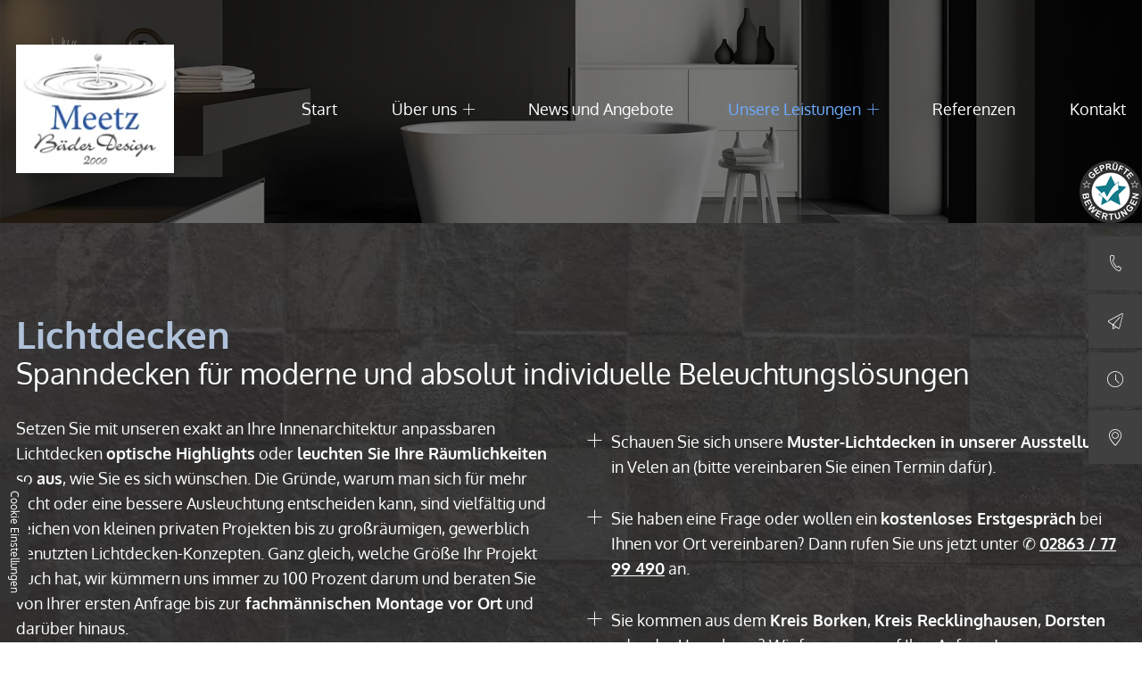

--- FILE ---
content_type: text/html; charset=UTF-8
request_url: https://www.meetz-buss.de/unsere-leistungen/spanndecken/lichtdecken
body_size: 7589
content:
<!DOCTYPE html>
<html lang="de" data-fw-version="1.3.1">
<head>
  <meta charset="utf-8">
  <title>Spanndecken mit Lichtsystemen aus Borken | unsere Lichtdecken</title>
        <meta name="description" content="Sowohl in privaten als auch in gewerblichen Räumen bieten sich Lichtdecken an. Dabei handelt es sich um Spanndecken mit passenden Beleuchtungslösungen.">
        <meta property="og:title" content="Spanndecken mit Lichtsystemen aus Borken | unsere Lichtdecken">
        <meta property="og:description" content="Sowohl in privaten als auch in gewerblichen Räumen bieten sich Lichtdecken an. Dabei handelt es sich um Spanndecken mit passenden Beleuchtungslösungen.">
        <meta property="og:type" content="website">
        <meta property="og:url" content="https://www.meetz-buss.de">
        <meta property="og:image" content="/images/social_branding.png">
        <meta property="og:site_name" content="Meetz Inh. Mario Meetz">  <meta name="author" content="Meetz Inh. Mario Meetz">
  <meta name="viewport" content="width=device-width, height=device-height, initial-scale=1.0, user-scalable=0">
  <meta name="thumbnail" content="/images/social_branding.png">
  <meta name="theme-color" content="#6DACFF">
  <meta name="format-detection" content="telephone=no">
  <link rel="canonical" href="https://www.meetz-buss.de/unsere-leistungen/spanndecken/lichtdecken">
  <!-- Fav Icon -->
  <link rel="icon" href="/favicon.ico" type="image/x-icon">
  <!-- Styles -->
  <link rel="stylesheet" href="/css/styles.css?v=1765374847" media="screen">
  <link rel="stylesheet" href="/css/print.css?v=1765374847" media="print">
<script type="application/json" data-translations>{"Form data is not valid!":"Formulardaten sind ung\u00fcltig!","FORM_SUBMISSION_ERROR":"Die E-Mail wurde nicht gesendet, weil die folgenden Fehler aufgetreten sind:","FORM_SUBMISSION_SUCCESS":"E-Mail erfolgreich gesendet","Calculate route":"Route berechnen","The field is required":"Dieses Feld ist erforderlich","Invalid email address":"Die E-Mail-Adresse ist ung\u00fcltig","privacyPolicy_not_accepted":"Das Feld Datenschutzerkl\u00e4rung ist obligatorisch"}</script><script type="text/javascript">(function (root) {
    let translations;

    root.__ = function (message) {
        if (translations === (void 0)) {
            let el = document.querySelector('script[data-translations]');

            try {
                translations = JSON.parse(el.textContent);
            } catch (e) {
                translations = {};
            }
        }

        return message in translations ? translations[message] : message;
    };
})(window);</script></head>
<body class="main-template no-js lang-de Spanndecken Spanndecken-Lichtdecken Lichtdecken unsere-leistungen unsere-leistungen-spanndecken unsere-leistungen-spanndecken-lichtdecken spanndecken spanndecken-lichtdecken" style="opacity:0">
  <input type="checkbox" id="navi-toggled">
  <a href="#content" tabindex="1" title="Navigation überspringen" class="btn-focus">Navigation überspringen</a>
  <a href="/sitemap" tabindex="1" title="Sitemap anzeigen" rel="nofollow, noindex" class="btn-focus">Sitemap anzeigen</a>
  <div class="first-level" id="navigation">
    <nav>
      <div style="background-size: cover;" class="cms-container-el default-container">
<div class="row start middle">
<div class="col cut-2 cut-prefix-0 giant-2">
<figure style="width: 100%; height: auto;" class="cms-image lightbox-zoom-image">
<a title="Logo meetz" class="branding" href="/" target="_self">
<picture>
<source media="(max-width:640px)" data-pic-cms-srcset="/upload/small/logo-meetz_small_x1_u86CbSOH6p.webp 1x, /upload/small/logo-meetz_small_x2_2REcVBSdFi.webp 2x" srcset="[data-uri] 1x" type="image/webp">
<source media="(max-width:640px)" data-pic-cms-srcset="/upload/small/logo-meetz_small_E4ry3NOzei.png" srcset="[data-uri] 1x" type="image/png">
<source media="(max-width:760px)" data-pic-cms-srcset="/upload/medium/logo-meetz_medium_x1_bVuMLASJ8U.webp 1x, /upload/medium/logo-meetz_medium_x2_1kUOlM1mxx.webp 2x" srcset="[data-uri] 1x" type="image/webp">
<source media="(max-width:760px)" data-pic-cms-srcset="/upload/medium/logo-meetz_medium_rNekbVG6q4.png" srcset="[data-uri] 1x" type="image/png">
<source media="(min-width:760px)" data-pic-cms-srcset="/upload/large/logo-meetz_large_x1__uPiDxY7_h.webp 1x, /upload/large/logo-meetz_large_x2_-50s7Xwb9Z.webp 2x" srcset="[data-uri] 1x" type="image/webp">
<source media="(min-width:760px)" data-pic-cms-srcset="/upload/large/logo-meetz_large_97Qahh6KPH.png" srcset="[data-uri] 1x" type="image/png">
<img data-pic-cms-src="/upload/large/logo-meetz_large_97Qahh6KPH.png" src="[data-uri]" alt="Logo meetz" decoding="async">
</picture>
</a>
</figure>
</div>
<div class="col giant-9 giant-prefix-1 cut-7 cut-prefix-3 nav-col">
<div class="cms-navi">
<ul class="navi navi-main">
<li class="index">
<a title="Badgestaltung und mehr mit der Firma Meetz aus Borken" class="index" href="/" target="_self">
Start</a>
</li>
<li class="ueber-uns has-sub">
<a title="Traumbäder realisieren im Raum Kreis Borken | mehr über uns" class="ueber-uns" href="/ueber-uns/" target="_self">
Über uns</a>
<ul class="sub">
<li class="ueber-uns-ansprechpartner">
<a title="Badplaner und Installateure in Borken | Ihre Ansprechpartner" class="ueber-uns-ansprechpartner" href="/ueber-uns/ansprechpartner" target="_self">
Ansprechpartner</a>
</li>
<li class="ueber-uns-stellenangebote">
<a title="Jobs für Installateure, Badplaner und mehr in Borken | Karriere" class="ueber-uns-stellenangebote" href="/ueber-uns/stellenangebote" target="_self">
Stellenangebote</a>
</li>
<li class="ueber-uns-partner-und-hersteller">
<a title="Heizung, Sanitär und mehr im Kreis Borken | Partner / Hersteller" class="ueber-uns-partner-und-hersteller" href="/ueber-uns/partner-und-hersteller" target="_self">
Partner und Hersteller</a>
</li>
</ul>
</li>
<li class="news-und-angebote">
<a title="Badmodernisierung in Borken und Umgebung | Angebote &amp; News" class="news-und-angebote" href="/news-und-angebote" target="_self">
News und Angebote</a>
</li>
<li class="unsere-leistungen active has-sub">
<a title="Unsere Leistungen im Raum Borken | Meetz Bad-Design" class="unsere-leistungen active" href="/unsere-leistungen/" target="_self">
Unsere Leistungen</a>
<ul class="sub">
<li class="unsere-leistungen-badsanierung">
<a title="Badsanierung in Borken und Umgebung | mit uns zum Traumbad" class="unsere-leistungen-badsanierung" href="/unsere-leistungen/badsanierung" target="_self">
Badsanierung</a>
</li>
<li class="unsere-leistungen-spanndecken active has-sub">
<a title="Spanndecken vom Profi aus Borken | individuelle Deckengestaltung" class="unsere-leistungen-spanndecken active" href="/unsere-leistungen/spanndecken/" target="_self">
Spanndecken</a>
<ul class="sub">
<li class="spanndecken-akustikdecken">
<a title="Akustikdecken aus Borken | Schallschutz mit Spanndecken" class="spanndecken-akustikdecken" href="/unsere-leistungen/spanndecken/akustikdecken" target="_self">
Akustikdecken</a>
</li>
<li class="spanndecken-wandbespannung">
<a title="Wandbespannung vom Fachbetrieb aus Borken | Wandgestaltung" class="spanndecken-wandbespannung" href="/unsere-leistungen/spanndecken/wandbespannung" target="_self">
Wandbespannung</a>
</li>
<li class="spanndecken-lichtdecken active">
<a title="Spanndecken mit Lichtsystemen aus Borken | unsere Lichtdecken" class="spanndecken-lichtdecken active" href="/unsere-leistungen/spanndecken/lichtdecken" target="_self">
Lichtdecken</a>
</li>
</ul>
</li>
<li class="unsere-leistungen-grossformatfliesen">
<a title="Großformat-Fliesen verlegen in Borken | XXL-Fliesen Preis" class="unsere-leistungen-grossformatfliesen" href="/unsere-leistungen/grossformatfliesen" target="_self">
Großformatfliesen</a>
</li>
<li class="unsere-leistungen-beratung-und-planung">
<a title="Badplanung im Raum Borken | barrierefreies Bad und mehr" class="unsere-leistungen-beratung-und-planung" href="/unsere-leistungen/beratung-und-planung" target="_self">
Beratung und Planung</a>
</li>
<li class="unsere-leistungen-heizungsbau has-sub">
<a title="Heizungsbau in und um den Kreis Borken | Heizungstechnik" class="unsere-leistungen-heizungsbau" href="/unsere-leistungen/heizungsbau/" target="_self">
Heizungsbau</a>
<ul class="sub">
<li class="heizungsbau-waermepumpen">
<a title="Wärmepumpen im Kreis Borken installieren lassen | Fachbetrieb" class="heizungsbau-waermepumpen" href="/unsere-leistungen/heizungsbau/waermepumpen" target="_self">
Wärmepumpen</a>
</li>
<li class="heizungsbau-reparatur-und-wartung">
<a title="Heizungswartung / -reparatur im Großraum Borken | Heizsysteme" class="heizungsbau-reparatur-und-wartung" href="/unsere-leistungen/heizungsbau/reparatur-und-wartung" target="_self">
Reparatur und Wartung</a>
</li>
</ul>
</li>
</ul>
</li>
<li class="referenzen">
<a title="Barrierefreie Bäder für Borken und Umgebung | Referenzen" class="referenzen" href="/referenzen" target="_self">
Referenzen</a>
</li>
<li class="kontakt">
<a title="Heizung und Sanitär in Borken und Umgebung | Kontakt" class="kontakt" href="/kontakt/" target="_self">
Kontakt</a>
</li>
</ul>
</div>
</div>
</div>
</div>
    </nav>
  </div>
  <div id="page-wrap">
    <header id="header">
      <div style="background-size: cover;" class="cms-container-el default-container outer">
<div class="row stretch start">
<div class="col giant-12 giant-prefix-0">
<div style="background-size: cover;" class="cms-container-el inner">
<figure style="width: 100%; height: auto;" class="cms-image lightbox-zoom-image">
<a title="branding-1" class="mobile-branding" href="/" target="_self">
<picture>
<source media="(max-width:640px)" data-pic-cms-srcset="/upload/small/small_63c57a6177f6508574b5ee71_8553a2dbe3008cbb1875f5e5a4789b8651fe00fd686c13e52258972cfa84c462_63c57a82.webp 1x, /upload/small/small_63c57a6177f6508574b5ee71_5ab87621ced43d635bd5761e6defecef17d8ca14a1e60d39adbf644a9ae97725_63c57a82.webp 2x" srcset="[data-uri] 1x" type="image/webp">
<source media="(max-width:640px)" data-pic-cms-srcset="/upload/small/small_63c57a6177f6508574b5ee71_dfc1dbcca788f62f737859f9c5a0be4e7d524a6e696eb3a56eda6f0285b6321f_63c57a82.png" srcset="[data-uri] 1x" type="image/png">
<source media="(max-width:760px)" data-pic-cms-srcset="/upload/medium/medium_63c57a6177f6508574b5ee71_8553a2dbe3008cbb1875f5e5a4789b8651fe00fd686c13e52258972cfa84c462_63c57a82.webp 1x, /upload/medium/medium_63c57a6177f6508574b5ee71_5ab87621ced43d635bd5761e6defecef17d8ca14a1e60d39adbf644a9ae97725_63c57a82.webp 2x" srcset="[data-uri] 1x" type="image/webp">
<source media="(max-width:760px)" data-pic-cms-srcset="/upload/medium/medium_63c57a6177f6508574b5ee71_dfc1dbcca788f62f737859f9c5a0be4e7d524a6e696eb3a56eda6f0285b6321f_63c57a82.png" srcset="[data-uri] 1x" type="image/png">
<source media="(min-width:760px)" data-pic-cms-srcset="/upload/large/large_63c57a6177f6508574b5ee71_8553a2dbe3008cbb1875f5e5a4789b8651fe00fd686c13e52258972cfa84c462_63c57a82.webp 1x, /upload/large/large_63c57a6177f6508574b5ee71_5ab87621ced43d635bd5761e6defecef17d8ca14a1e60d39adbf644a9ae97725_63c57a82.webp 2x" srcset="[data-uri] 1x" type="image/webp">
<source media="(min-width:760px)" data-pic-cms-srcset="/upload/large/large_63c57a6177f6508574b5ee71_dfc1dbcca788f62f737859f9c5a0be4e7d524a6e696eb3a56eda6f0285b6321f_63c57a82.png" srcset="[data-uri] 1x" type="image/png">
<img data-pic-cms-src="/upload/large/large_63c57a6177f6508574b5ee71_dfc1dbcca788f62f737859f9c5a0be4e7d524a6e696eb3a56eda6f0285b6321f_63c57a82.png" src="[data-uri]" alt="branding-1" decoding="async">
</picture>
</a>
</figure>
<div class="cms-article claim">
<p class="headline">Sie wollen Ihr Bad sanieren?<span class="block">Wir beraten Sie gerne</span></p>
<p><span class="badplaner"><span class="block topline">3D</span> Badplaner</span></p></div>
<div class="cms-article usp">
<ul>
<li><em class="icon icon-check"></em>Heizung</li>
<li><em class="icon icon-check"></em>Sanitär</li>
<li><em class="icon icon-check"></em>Großformatfliesen</li>
<li><em class="icon icon-check"></em>Spanndecken</li>
</ul>
<p><a class="btn" href="/unsere-leistungen/" title="Unsere Leistungen im Raum Borken | Meetz Bad-Design"><em class="icon icon-plus-neu"></em>mehr erfahren</a></p></div>
</div>
</div>
</div>
</div>
    </header>

    <div class="yourrateFixed">
      <div class="siegelFixed">
        <a href="https://www.yourrate.com/de/biz/JBnuJQ/meetz-buss-inh.-mario-meetz" target="blank_"><img src="https://business.yourrate.com/img/seal/seal-small.png" alt="Das&nbsp;YourRate-Siegel - Für Transparenz und Vertrauen" style="margin:0; padding:0;"></a>
      </div>
      
      <div class="widgetFixed">
        <script>var cssData = {
    "image-path": "\"..\/images\/\" !default",
    "base-font-size": "18px",
    "base-line-height": "28px",
    "h1-size": "42px",
    "h2-size": "40px",
    "h3-size": "32px",
    "h4-size": "28px",
    "h5-size": "24px",
    "h6-size": "20px",
    "main-font": "Oxygen, sans-serif",
    "display-font": "Oxygen, sans-serif",
    "icon-font": "icomoon",
    "colors": {
        "primary": "#6DACFF",
        "secondary": "#B0C2DA",
        "blue": "#0C4DA2",
        "light": "#fff",
        "medium": "#F2F2F0",
        "dark": "#404040",
        "border": "#bbb",
        "alert": "#D85D00",
        "black": "#000"
    },
    "base-gap": "18px",
    "rowMaxWidth": "1620px",
    "columnCount": 12,
    "column-count": "$columnCount",
    "base-border": "1px solid $border",
    "base-box-shadow": "0px 5px 10px 0px $medium",
    "outline": "1px dotted $alert",
    "bpContext": "16px",
    "hide-text-direction": "right",
    "icon-map": {
        "times": "\\e909",
        "minus": "\\e90c",
        "angle-right": "\\e902",
        "plus": "\\e90a",
        "angle-up": "\\e903",
        "exclamation": "\\e90d",
        "plus-neu": "\\e900",
        "standort": "\\e901",
        "clock": "\\e904",
        "paperplane": "\\e905",
        "phone": "\\e906",
        "quotes": "\\e908",
        "check": "\\e907",
        "stars": "\\e90b"
    },
    "gridMap": {
        "default": {
            "width": "0px",
            "cols": [
                1,
                2,
                3,
                4,
                5,
                6,
                7,
                8,
                9,
                10,
                11,
                12,
                "auto"
            ],
            "prefix": [
                0,
                1,
                2,
                3,
                4,
                5,
                6,
                7,
                8,
                9,
                10,
                11,
                12
            ],
            "suffix": [
                0,
                1,
                2,
                3,
                4,
                5,
                6,
                7,
                8,
                9,
                10,
                11,
                12
            ],
            "start": [
                "justify-content:flex-start"
            ],
            "center": [
                "justify-content:center"
            ],
            "end": [
                "justify-content:flex-end"
            ],
            "between": [
                "justify-content:space-between"
            ],
            "around": [
                "justify-content:space-around"
            ],
            "top": [
                "align-items:flex-start"
            ],
            "middle": [
                "align-items:center"
            ],
            "baseline": [
                "align-items:flex-baseline"
            ],
            "bottom": [
                "align-items:flex-end"
            ],
            "stretch": [
                "align-items:stretch"
            ],
            "reverse": [
                "flex-direction:row-reverse"
            ],
            "forward": [
                "flex-direction:row"
            ],
            "first": [
                "order:-1"
            ],
            "last": [
                "order:1"
            ],
            "unset": [
                "order:0"
            ]
        },
        "tiny": {
            "width": "480px",
            "cols": [
                1,
                2,
                3,
                4,
                5,
                6,
                7,
                8,
                9,
                10,
                11,
                12,
                "auto"
            ],
            "prefix": [
                0,
                1,
                2,
                3,
                4,
                5,
                6,
                7,
                8,
                9,
                10,
                11,
                12
            ],
            "suffix": [
                0,
                1,
                2,
                3,
                4,
                5,
                6,
                7,
                8,
                9,
                10,
                11,
                12
            ],
            "start": [
                "justify-content:flex-start"
            ],
            "center": [
                "justify-content:center"
            ],
            "end": [
                "justify-content:flex-end"
            ],
            "between": [
                "justify-content:space-between"
            ],
            "around": [
                "justify-content:space-around"
            ],
            "top": [
                "align-items:flex-start"
            ],
            "middle": [
                "align-items:center"
            ],
            "baseline": [
                "align-items:flex-baseline"
            ],
            "bottom": [
                "align-items:flex-end"
            ],
            "stretch": [
                "align-items:stretch"
            ],
            "reverse": [
                "flex-direction:row-reverse"
            ],
            "forward": [
                "flex-direction:row"
            ],
            "first": [
                "order:-1"
            ],
            "last": [
                "order:1"
            ],
            "unset": [
                "order:0"
            ]
        },
        "small": {
            "width": "640px",
            "cols": [
                1,
                2,
                3,
                4,
                5,
                6,
                7,
                8,
                9,
                10,
                11,
                12,
                "auto"
            ],
            "prefix": [
                0,
                1,
                2,
                3,
                4,
                5,
                6,
                7,
                8,
                9,
                10,
                11,
                12
            ],
            "suffix": [
                0,
                1,
                2,
                3,
                4,
                5,
                6,
                7,
                8,
                9,
                10,
                11,
                12
            ],
            "start": [
                "justify-content:flex-start"
            ],
            "center": [
                "justify-content:center"
            ],
            "end": [
                "justify-content:flex-end"
            ],
            "between": [
                "justify-content:space-between"
            ],
            "around": [
                "justify-content:space-around"
            ],
            "top": [
                "align-items:flex-start"
            ],
            "middle": [
                "align-items:center"
            ],
            "baseline": [
                "align-items:flex-baseline"
            ],
            "bottom": [
                "align-items:flex-end"
            ],
            "stretch": [
                "align-items:stretch"
            ],
            "reverse": [
                "flex-direction:row-reverse"
            ],
            "forward": [
                "flex-direction:row"
            ],
            "first": [
                "order:-1"
            ],
            "last": [
                "order:1"
            ],
            "unset": [
                "order:0"
            ]
        },
        "medium": {
            "width": "760px",
            "cols": [
                1,
                2,
                3,
                4,
                5,
                6,
                7,
                8,
                9,
                10,
                11,
                12,
                "auto"
            ],
            "prefix": [
                0,
                1,
                2,
                3,
                4,
                5,
                6,
                7,
                8,
                9,
                10,
                11,
                12
            ],
            "suffix": [
                0,
                1,
                2,
                3,
                4,
                5,
                6,
                7,
                8,
                9,
                10,
                11,
                12
            ],
            "start": [
                "justify-content:flex-start"
            ],
            "center": [
                "justify-content:center"
            ],
            "end": [
                "justify-content:flex-end"
            ],
            "between": [
                "justify-content:space-between"
            ],
            "around": [
                "justify-content:space-around"
            ],
            "top": [
                "align-items:flex-start"
            ],
            "middle": [
                "align-items:center"
            ],
            "baseline": [
                "align-items:flex-baseline"
            ],
            "bottom": [
                "align-items:flex-end"
            ],
            "stretch": [
                "align-items:stretch"
            ],
            "reverse": [
                "flex-direction:row-reverse"
            ],
            "forward": [
                "flex-direction:row"
            ],
            "first": [
                "order:-1"
            ],
            "last": [
                "order:1"
            ],
            "unset": [
                "order:0"
            ]
        },
        "large": {
            "width": "992px",
            "cols": [
                1,
                2,
                3,
                4,
                5,
                6,
                7,
                8,
                9,
                10,
                11,
                12,
                "auto"
            ],
            "prefix": [
                0,
                1,
                2,
                3,
                4,
                5,
                6,
                7,
                8,
                9,
                10,
                11,
                12
            ],
            "suffix": [
                0,
                1,
                2,
                3,
                4,
                5,
                6,
                7,
                8,
                9,
                10,
                11,
                12
            ],
            "start": [
                "justify-content:flex-start"
            ],
            "center": [
                "justify-content:center"
            ],
            "end": [
                "justify-content:flex-end"
            ],
            "between": [
                "justify-content:space-between"
            ],
            "around": [
                "justify-content:space-around"
            ],
            "top": [
                "align-items:flex-start"
            ],
            "middle": [
                "align-items:center"
            ],
            "baseline": [
                "align-items:flex-baseline"
            ],
            "bottom": [
                "align-items:flex-end"
            ],
            "stretch": [
                "align-items:stretch"
            ],
            "reverse": [
                "flex-direction:row-reverse"
            ],
            "forward": [
                "flex-direction:row"
            ],
            "first": [
                "order:-1"
            ],
            "last": [
                "order:1"
            ],
            "unset": [
                "order:0"
            ]
        },
        "giant": {
            "width": "1200px",
            "cols": [
                1,
                2,
                3,
                4,
                5,
                6,
                7,
                8,
                9,
                10,
                11,
                12,
                "auto"
            ],
            "prefix": [
                0,
                1,
                2,
                3,
                4,
                5,
                6,
                7,
                8,
                9,
                10,
                11,
                12
            ],
            "suffix": [
                0,
                1,
                2,
                3,
                4,
                5,
                6,
                7,
                8,
                9,
                10,
                11,
                12
            ],
            "start": [
                "justify-content:flex-start"
            ],
            "center": [
                "justify-content:center"
            ],
            "end": [
                "justify-content:flex-end"
            ],
            "between": [
                "justify-content:space-between"
            ],
            "around": [
                "justify-content:space-around"
            ],
            "top": [
                "align-items:flex-start"
            ],
            "middle": [
                "align-items:center"
            ],
            "baseline": [
                "align-items:flex-baseline"
            ],
            "bottom": [
                "align-items:flex-end"
            ],
            "stretch": [
                "align-items:stretch"
            ],
            "reverse": [
                "flex-direction:row-reverse"
            ],
            "forward": [
                "flex-direction:row"
            ],
            "first": [
                "order:-1"
            ],
            "last": [
                "order:1"
            ],
            "unset": [
                "order:0"
            ]
        },
        "huge": {
            "width": "1364px",
            "cols": [
                1,
                2,
                3,
                4,
                5,
                6,
                7,
                8,
                9,
                10,
                11,
                12,
                "auto"
            ],
            "prefix": [
                0,
                1,
                2,
                3,
                4,
                5,
                6,
                7,
                8,
                9,
                10,
                11,
                12
            ],
            "suffix": [
                0,
                1,
                2,
                3,
                4,
                5,
                6,
                7,
                8,
                9,
                10,
                11,
                12
            ],
            "start": [
                "justify-content:flex-start"
            ],
            "center": [
                "justify-content:center"
            ],
            "end": [
                "justify-content:flex-end"
            ],
            "between": [
                "justify-content:space-between"
            ],
            "around": [
                "justify-content:space-around"
            ],
            "top": [
                "align-items:flex-start"
            ],
            "middle": [
                "align-items:center"
            ],
            "baseline": [
                "align-items:flex-baseline"
            ],
            "bottom": [
                "align-items:flex-end"
            ],
            "stretch": [
                "align-items:stretch"
            ],
            "reverse": [
                "flex-direction:row-reverse"
            ],
            "forward": [
                "flex-direction:row"
            ],
            "first": [
                "order:-1"
            ],
            "last": [
                "order:1"
            ],
            "unset": [
                "order:0"
            ]
        },
        "full": {
            "width": "1520px",
            "cols": [
                1,
                2,
                3,
                4,
                5,
                6,
                7,
                8,
                9,
                10,
                11,
                12,
                "auto"
            ],
            "prefix": [
                0,
                1,
                2,
                3,
                4,
                5,
                6,
                7,
                8,
                9,
                10,
                11,
                12
            ],
            "suffix": [
                0,
                1,
                2,
                3,
                4,
                5,
                6,
                7,
                8,
                9,
                10,
                11,
                12
            ],
            "start": [
                "justify-content:flex-start"
            ],
            "center": [
                "justify-content:center"
            ],
            "end": [
                "justify-content:flex-end"
            ],
            "between": [
                "justify-content:space-between"
            ],
            "around": [
                "justify-content:space-around"
            ],
            "top": [
                "align-items:flex-start"
            ],
            "middle": [
                "align-items:center"
            ],
            "baseline": [
                "align-items:flex-baseline"
            ],
            "bottom": [
                "align-items:flex-end"
            ],
            "stretch": [
                "align-items:stretch"
            ],
            "reverse": [
                "flex-direction:row-reverse"
            ],
            "forward": [
                "flex-direction:row"
            ],
            "first": [
                "order:-1"
            ],
            "last": [
                "order:1"
            ],
            "unset": [
                "order:0"
            ]
        },
        "cut": {
            "width": "$rowMaxWidth",
            "cols": [
                1,
                2,
                3,
                4,
                5,
                6,
                7,
                8,
                9,
                10,
                11,
                12,
                "auto"
            ],
            "prefix": [
                0,
                1,
                2,
                3,
                4,
                5,
                6,
                7,
                8,
                9,
                10,
                11,
                12
            ],
            "suffix": [
                0,
                1,
                2,
                3,
                4,
                5,
                6,
                7,
                8,
                9,
                10,
                11,
                12
            ],
            "start": [
                "justify-content:flex-start"
            ],
            "center": [
                "justify-content:center"
            ],
            "end": [
                "justify-content:flex-end"
            ],
            "between": [
                "justify-content:space-between"
            ],
            "around": [
                "justify-content:space-around"
            ],
            "top": [
                "align-items:flex-start"
            ],
            "middle": [
                "align-items:center"
            ],
            "baseline": [
                "align-items:flex-baseline"
            ],
            "bottom": [
                "align-items:flex-end"
            ],
            "stretch": [
                "align-items:stretch"
            ],
            "reverse": [
                "flex-direction:row-reverse"
            ],
            "forward": [
                "flex-direction:row"
            ],
            "first": [
                "order:-1"
            ],
            "last": [
                "order:1"
            ],
            "unset": [
                "order:0"
            ]
        },
        "hd": {
            "width": "1920px",
            "cols": [
                1,
                2,
                3,
                4,
                5,
                6,
                7,
                8,
                9,
                10,
                11,
                12,
                "auto"
            ],
            "prefix": [
                0,
                1,
                2,
                3,
                4,
                5,
                6,
                7,
                8,
                9,
                10,
                11,
                12
            ],
            "suffix": [
                0,
                1,
                2,
                3,
                4,
                5,
                6,
                7,
                8,
                9,
                10,
                11,
                12
            ],
            "start": [
                "justify-content:flex-start"
            ],
            "center": [
                "justify-content:center"
            ],
            "end": [
                "justify-content:flex-end"
            ],
            "between": [
                "justify-content:space-between"
            ],
            "around": [
                "justify-content:space-around"
            ],
            "top": [
                "align-items:flex-start"
            ],
            "middle": [
                "align-items:center"
            ],
            "baseline": [
                "align-items:flex-baseline"
            ],
            "bottom": [
                "align-items:flex-end"
            ],
            "stretch": [
                "align-items:stretch"
            ],
            "reverse": [
                "flex-direction:row-reverse"
            ],
            "forward": [
                "flex-direction:row"
            ],
            "first": [
                "order:-1"
            ],
            "last": [
                "order:1"
            ],
            "unset": [
                "order:0"
            ]
        }
    }
}</script><script type="text/javascript">
          (function () {
              var s = document.createElement('script');
              var options = {
                  type: 'WidgetStandard',
                  fake_data: 0,
                  class: 'In-Line',
                  WidgetContent: {
                      comment: '1',
                      auto_scroll: '0'
                  }
              };
              s.async = true;
              s.onload = function () {
                  getWidget('https://meinebewertungen.wn-onlineservice.de', '/de', 'JBnuJQ', s, options);
              };
              s.src = 'https://meinebewertungen.wn-onlineservice.de/js/widget.js';
              var scripts = document.getElementsByTagName('script');
              var me = scripts[scripts.length - 1];
              me.parentNode.insertBefore(s, me);
          })();
      </script>
      </div>
    </div>
      
    <main id="content">
      <div style="background-size: cover;" class="cms-container-el default-container">
<div class="row stretch start">
<div class="col">
<h1 class="cms-title">
Lichtdecken&nbsp;<span class="block">Spanndecken für moderne und absolut individuelle Beleuchtungslösungen</span></h1>
</div>
<div class="col large-6">
<div class="cms-article">
<p>Setzen Sie mit unseren exakt an Ihre Innenarchitektur anpassbaren Lichtdecken <strong>optische Highlights</strong> oder <strong>leuchten Sie Ihre Räumlichkeiten</strong> so <strong>aus</strong>, wie Sie es sich wünschen. Die Gründe, warum man sich für mehr Licht oder eine bessere Ausleuchtung entscheiden kann, sind vielfältig und reichen von kleinen privaten Projekten bis zu großräumigen, gewerblich genutzten Lichtdecken-Konzepten. Ganz gleich, welche Größe Ihr Projekt auch hat, wir kümmern uns immer zu 100 Prozent darum und beraten Sie von Ihrer ersten Anfrage bis zur<strong> fachmännischen Montage vor Ort</strong> und darüber hinaus.</p></div>
</div>
<div class="col large-6">
<div class="cms-article">
<ul>
<li>Schauen Sie sich unsere <strong>Muster-Lichtdecken in unserer Ausstellung</strong> in Velen an (bitte vereinbaren Sie einen Termin dafür).</li>
<li>Sie haben eine Frage oder wollen ein <strong>kostenloses Erstgespräch</strong> bei Ihnen vor Ort vereinbaren? Dann rufen Sie uns jetzt unter ✆ <strong><a href="tel:+4928637799490" title="Jetzt telefonisch Kontakt mit Meetz Inh. Mario Meetz in 46342 Velen aufnehmen" class="phone" data-event-type="click" data-event-name="Click To Call">02863 / 77 99 490</a></strong> an.</li>
<li>Sie kommen aus dem <strong>Kreis Borken</strong>, <strong>Kreis Recklinghausen</strong>, <strong>Dorsten</strong> oder der Umgebung? Wir freuen uns auf Ihre Anfrage!</li>
</ul></div>
</div>
<div class="col">
<span class="cms-horizontal-line hr">
</span>
</div>
</div>
<div class="row stretch start">
<div class="col">
<h2 class="cms-title h3">
Individuelle Lichtdecken für alle Räumlichkeiten – auch mit Fotos, Mustern und in diversen Farben realisierbar</h2>
</div>
<div class="col large-6">
<div class="cms-article">
<p>Die Vorteile unserer Lichtdecken sind nahezu so vielfältig wie ihre Designs. Hier sehen Sie, warum Sie sich in Sachen Lichtdecken und andere Spanndecken an uns als professionellen Dienstleister wenden sollten:</p>
<ul>
<li><strong>Leuchten</strong> Sie Ihre <strong>Räume perfekt aus</strong> oder setzen Sie mit hochwertigen Lichtdecken-Konzepten wortwörtlich <strong>Highlights</strong></li>
<li>Wir sind offizieller Verlegepartner des international anerkannten Herstellers <strong>Barrisol</strong> (Spanndecken-Spezialist seit 1969)</li>
<li>Wir betreuen Ihr Lichtdecken-Projekt – ganz gleich, um welche Projektgröße es sich handelt</li>
<li>Auch <strong>Bilder</strong>, <strong>Fotos</strong> und <strong>Muster</strong> können zusätzlich an der Wand oder der Decke angebracht werden (siehe auch <a href="/unsere-leistungen/spanndecken/wandbespannung" title="Wandbespannung vom Fachbetrieb aus Borken | Wandgestaltung">Wandbespannung</a>)</li>
<li>Durch feuchtigkeitsresistente und gut zu reinigende Oberflächen können die Lichtdecken auch in <strong>Küchen</strong> und <strong>Bädern</strong> montiert werden</li>
<li>Schlagen Sie zwei Fliegen mit einer Klappe und sorgen nicht nur für mehr Licht, sondern <strong>decken Sie</strong> auch <strong>schadhafte Wände</strong> <strong>/ Decken</strong> stilvoll <strong>ab</strong></li>
</ul></div>
</div>
<div class="col large-6">
<div class="cms-article">
<p><strong>Es werde Licht</strong>: Kaum eine andere Art, Licht zu erzeugen, kann so <strong>ästhetisch</strong> daherkommen wie eine <strong>hochwertige Lichtdecke</strong>. Gepaart mit eingebauten <strong>Strahlern</strong> oder <strong>Designerleuchten</strong> wird Licht zum Erlebnis und kann einen Raum ganz und gar in ein neues und frische Ambiente versetzen. Sie sind unsicher, ob sich eine Lichtdecke auch für Ihre Ziele eignet? Wir sagen es Ihnen. Rufen Sie uns einfach an und lassen Sie sich kompetent und natürlich kostenfrei beraten.</p></div>
</div>
</div>
</div>
    </main>
    <footer id="footer">
      <div style="background-size: cover;" class="cms-container-el default-container">
<div class="row stretch start">
<div class="col">
<div style="background-size: cover;" class="cms-container-el inner-container">
<div style="background-size: cover;" class="cms-container-el anschrift">
<div class="cms-article">
<p><strong>Anschrift</strong></p></div>
<div class="cms-article">
<p>Dieks Wall 18-20</p>
<p>46342 Velen</p></div>
</div>
<div style="background-size: cover;" class="cms-container-el kontaktdaten">
<div class="cms-article">
<p><strong>Kontaktdaten</strong></p></div>
<div class="cms-article">
<p><a href="tel:+4928637799490" title="Jetzt telefonisch Kontakt mit Meetz Inh. Mario Meetz in 46342 Velen aufnehmen" class="phone" data-event-type="click" data-event-name="Click To Call">02863 / 77 99 490</a></p>
<p><a href="//www.meetz-buss.de" class="escape email" title="Schreiben Sie Meetz Inh. Mario Meetz in 46342 Velen eine E-Mail." data-email="{&quot;name&quot;:&quot;info&quot;,&quot;host&quot;:&quot;meetz-buss.de&quot;}">info<span class="escape">∂</span>meetz-buss.de</a></p></div>
</div>
<div style="background-size: cover;" class="cms-container-el opening">
<div class="cms-article">
<p><strong>Bürozeiten</strong></p></div>
<div class="cms-html">
<dl class="cms-opening-hours-combinedShort"><dt>Mo - Fr:</dt><dd>08:00 - 17:00</dd></dl><p><strong>(Ausstellung, Termine nach Vereinbarung)</strong></p><p></p></div>
</div>
<div style="background-size: cover;" class="cms-container-el">
<div class="cms-navi">
<ul class="navi navi-add">
<li class="index">
<a title="Badgestaltung und mehr mit der Firma Meetz aus Borken" class="index" href="/" target="_self">
Start</a>
</li>
<li class="agb">
<a title="Heizungs- und Sanitärarbeiten im Raum Borken | unsere AGB" class="agb" href="/agb" target="_self">
AGB</a>
</li>
<li class="anfahrt">
<a title="Moderne Heizungsanlagen im Raum Borken | Ihr Weg zu uns" class="anfahrt" href="/anfahrt" target="_self">
Anfahrt</a>
</li>
<li class="kontakt">
<a title="Heizung und Sanitär in Borken und Umgebung | Kontakt" class="kontakt" href="/kontakt/" target="_self">
Kontakt</a>
</li>
<li class="impressum">
<a title="Firma Meetz in Velen im Kreis Borken | Impressum" class="impressum" href="/impressum" target="_self">
Impressum</a>
</li>
<li class="datenschutzerklaerung">
<a title="XXL-Fliesen verlegen im Raum Borken | Datenschutzerklärung" class="datenschutzerklaerung" href="/datenschutzerklaerung" target="_self">
Datenschutzerklärung</a>
</li>
</ul>
</div>
</div>
</div>
</div>
</div>
<div style="width: 100%; height:400px;" class="cms-map">
<div data-route-planner>
<iframe style="width: 100%; height:400px;" data-iframe="googlemaps" title="Karte" data-map-el-lazy-load data-src="https://www.google.com/maps/embed/v1/place?key=AIzaSyCL16T3evFhuQOfX2a9Wtv7u7hfcTSGnGY&amp;zoom=14&amp;q=Meetz%2BInh.%2BMario%2BMeetz%2C%2BDieks%2BWall%2B18-20%2C%2B46342%2BVelen" allowfullscreen></iframe></div>
</div>
</div>
    </footer>
  </div>
  <div class="progressBarWrapper">
    <div id="progressBar"></div>
  </div> 
  <ul id="quickbar">
    <li>
          <i class="icon icon-phone"></i><a href="tel:+4928637799490" title="Jetzt telefonisch Kontakt mit Meetz Inh. Mario Meetz in 46342 Velen aufnehmen" class="phone" data-event-type="click" data-event-name="Click To Call">02863 / 77 99 490</a>    </li>
    <li>
      <label for="navi-toggled"><span>Menü</span></label>
    </li>
  </ul>
  <ul class="fixed-contacts">
    <li class="mobile-no-hover phone">
      <span class="inner">
        <a href="tel:+4928637799490" title="Jetzt telefonisch Kontakt mit Meetz Inh. Mario Meetz in 46342 Velen aufnehmen" class="phone" data-event-type="click" data-event-name="Click To Call">02863 / 77 99 490</a>      </span>
    </li>
    <li class="mobile-no-hover email">
      <span class="inner">
        <a href="//www.meetz-buss.de" class="escape email" title="Schreiben Sie Meetz Inh. Mario Meetz in 46342 Velen eine E-Mail." data-email="{&quot;name&quot;:&quot;info&quot;,&quot;host&quot;:&quot;meetz-buss.de&quot;}">info<span class="escape">∂</span>meetz-buss.de</a>      </span>
    </li>
    <li class="clock">
      <div class="inner">
        <dl class="cms-opening-hours-combinedShort"><dt>Mo - Fr:</dt><dd>08:00 - 17:00</dd></dl>      </div>
    </li>
    <li class="address">
      <address class="inner">
        Dieks Wall 18-20, 46342 Velen      </address>
    </li>
    
  </ul>
  <a href="#" class="back-to-top icon icon-angle-up" title="Zum Seitenanfang"><span>Zum Seitenanfang</span></a>

  <noscript>
    <input type="checkbox" id="noticebar">
    <label for="noticebar"></label>
    <div><span class="col"><b>Achtung:</b> <br>JavaScript ist nicht aktiviert! Bitte aktivieren Sie <a title="Wie Sie JavaScript in Ihrem Browser aktivieren" target="_blank" href="https://www.enable-javascript.com/de/" rel="noopener">JavaScript</a> um den vollen Funktionsumfang dieser und weiterer Webseiten genießen zu können.</span>
    </div>
  </noscript>
  <!-- JS -->
  <script src="/js/_require.js?v=1765374847"></script>

  <!-- Schema.org -->
  <script type="application/ld+json">{
    "@context" : "http://schema.org",
    "@type" : "LocalBusiness",
    "address" : {
      "@type": "PostalAddress",
      "addressLocality":"Velen",
      "addressCountry": "DE",
      "postalCode":"46342",
      "streetAddress": "Dieks Wall 18-20"
    },
    "description":"Sowohl in privaten als auch in gewerblichen Räumen bieten sich Lichtdecken an. Dabei handelt es sich um Spanndecken mit passenden Beleuchtungslösungen.",
    "name":"Meetz Inh. Mario Meetz",
    "url":"//www.meetz-buss.de",
    "image":"//www.meetz-buss.de/images/social_branding.png",
    "telephone":"02863 / 77 99 490",
    "openingHours": ["Mo 08:00 - 17:00", "Tu 08:00 - 17:00", "We 08:00 - 17:00", "Th 08:00 - 17:00", "Fr 08:00 - 17:00"]  }</script>
<script data-website-brand="wn-onlineservice.de" src="/_rassets/csite_modules.js?v=1765374847"></script><script src="/usecurez.js?k=R11C47838W47626&amp;v=1765374847" type="text/javascript" defer="defer"></script><noscript><div><img src="/usecurez.jpg?k=R11C47838W47626&amp;noscript=1" alt="Counter"></div></noscript><link rel="stylesheet" href="/_rassets/cms_defaults.css?v=1765374847">
<script data-webpack-metadata data-cms-wp-public-path="/_rassets/"></script></body>
</html>


--- FILE ---
content_type: text/html; charset=UTF-8
request_url: https://meinebewertungen.wn-onlineservice.de/de/widget/js/JBnuJQ?type=WidgetStandard&fake_data=0&class=In-Line&WidgetContent%5Bcomment%5D=1&WidgetContent%5Bauto_scroll%5D=0
body_size: 11451
content:
<script type="application/ld+json">{"@context":"http:\/\/schema.org","@type":"LocalBusiness","@id":"https:\/\/www.meetz-buss.de\/","name":"Meetz Inh. Mario Meetz","description":"Badgestaltung, Spanndecken\r\nund mehr mit der Firma Meetz\r\nSie träumen von einer zeitgemäßen Badgestaltung, möchten eine Spanndecke montieren, hochwertige Fliesen verlegen oder eine neue Heizungsanlage installieren lassen? Dann sind Sie bei uns an der richtigen Adresse! Unser familiengeführter Ausbildungs- und Meisterbetrieb mit Sitz im Kreis Borken ist Ihr Partner in Sachen Heizung, Sanitär und Spanndecken.\r\n\r\nBesonderes Augenmerk liegt bei unserer Arbeit auf der Sanierung und dem Umbau von Badezimmern. Wir bieten Ihnen eine professionelle Badgestaltung mit einer umfassenden Beratung und einer anschaulichen 3D-Visualisierung Ihres zukünftigen Traumbades.","url":"https:\/\/www.meetz-buss.de\/","telephone":"+49 2863 7799490","openingHours":["Mo,Tu,We,Th,Fr 08:00-17:00"],"address":{"@type":"PostalAddress","streetAddress":"Dieks Wall 18-20","addressLocality":"Velen","addressCountry":"DE","postalCode":"46342"},"geo":{"@type":"GeoCoordinates","latitude":51.896824,"longitude":7.0022348},"image":"https:\/\/bewertungen.wn-onlineservice.de\/system\/images\/business_entity\/19220\/normal.png","aggregateRating":{"@type":"AggregateRating","ratingValue":5,"ratingCount":7},"sameAs":["https:\/\/www.yourrate.com\/de\/biz\/JBnuJQ\/meetz-inh.-mario-meetz"],"review":[{"@type":"Review","reviewRating":{"@type":"Rating","ratingValue":"5.00","bestRating":5,"worstRating":1},"description":"Die Firma Meetz hat hohe Ansprüche an sich selbst und diese werden auch so umsetzt. Vielen Dank für die tolle Arbeit!","author":{"@type":"Person","name":"M. Batanow"},"datePublished":"2025-10-24"},{"@type":"Review","reviewRating":{"@type":"Rating","ratingValue":"5.00","bestRating":5,"worstRating":1},"description":"Wir haben eine neue Weishaupt Heizung termingerecht geliefert und eingebaut bekommen. Vorangegangen war eine sehr gute Beratung und zeitnahe erhaltene Angebote. Die Arbeiten wurden sauber und zuverlässig ausgeführt und waren sogar etwas vor dem Zeitplan fertig. Sehr angenehme Zusammenarbeit -> absolut empfehlenswert!!","author":{"@type":"Person","name":"R. Fraune"},"datePublished":"2025-09-16"},{"@type":"Review","reviewRating":{"@type":"Rating","ratingValue":"5.00","bestRating":5,"worstRating":1},"description":"Wir haben die Firma Meetz - Buss auf einer Baumesse kennengelernt. Waren überzeugt und es kam zum ersten Beratungsgespräch. Die Beratung war sehr professionell. die darauffolgenden Arbeiten wurden sauber und qualiativ auf höchsten Niveau durchgeführt. Auch durch die eingebaute Staubschleuse in der Bauphase gab es wenig Staub in den übrigen Räumen. Ein guter Tipp war auch eine Spanndecke einzubauen. Es gab immer wieder Rückfragen und Herr Meetz ist auf alle wünsche eingegangen. Wir können die Firma Meetz - Buss nur weiterempfehlen. Das Team ist Erfahren und Kompetent. Wir werden der Firma Meetz - Buss treu bleiben.","author":{"@type":"Person","name":"Norbert Hilgenberg"},"datePublished":"2025-06-01"},{"@type":"Review","reviewRating":{"@type":"Rating","ratingValue":"5.00","bestRating":5,"worstRating":1},"description":"Wir haben von Mario Meetz eine neue Gastherme  (Niederbrennwert) installiert bekommen und sind von Anfang bis Ende rundum zufrieden. Bereits der Erstkontakt war äußerst freundlich und kompetent. Das Angebot wurde zügig erstellt und war sehr transparent und verständlich.\n\nDer Einbau verlief absolut einwandfrei und sehr effizient. Mario Meetz und sein Team arbeiteten sauber, umsichtig und mit höchster Professionalität. Besonders beeindruckt hat uns, dass die einzelnen Arbeitsschritte immer mit uns abgestimmt und ausführlich erklärt wurden. Das hat Vertrauen geschafft und zeigt die kundenorientierte Arbeitsweise.\n\nAuch die Inbetriebnahme verlief reibungslos, und wir fühlen uns nun bestens versorgt. Unsere Wohnung ist nun kuschelig warm Wir können Herrn Meetz uneingeschränkt weiterempfehlen – ein Handwerker, wie man ihn sich wünscht! Vielen Dank für die großartige Arbeit!","author":{"@type":"Person","name":"Uwe A."},"datePublished":"2024-12-09"},{"@type":"Review","reviewRating":{"@type":"Rating","ratingValue":"5.00","bestRating":5,"worstRating":1},"description":"Bei uns wird zwar nur die Heizungswartung von dieser Firma durchgeführt, die jedoch super! Sie melden sich zwecks Terminabsprache und sind immer superpünktlich. Wenn was defekt ist wird erklärt, was, warum und wie es gemacht wird. Immer sehr sehr freundlich!!","author":{"@type":"Person","name":"Anonym"},"datePublished":"2024-12-04"}]}</script><div     href="https://www.yourrate.com/de/biz/JBnuJQ/meetz-inh.-mario-meetz"
        class=" WidgetStandardContainer In-Line"
>
    <div class="WidgetStandard">
        <div class="WidgetHeader">
            <span>Meetz Inh. Mario Meetz</span>
            <small>Velen</small>        </div>
                                    <div class="WidgetOverall">
                    <div class="WidgetOverallSeal"></div>
                    <div class="WidgetOverallStatistics
                         borderRight">
                        <div class="average">
                            <span>5</span>
                            Exzellent                        </div>
                        <span class="WidgetBusinessBigStars">
                                <i class="widget-star"></i>
    <i class="widget-star"></i>
    <i class="widget-star"></i>
    <i class="widget-star"></i>
    <i class="widget-star"></i>

                        </span>
                        <div class="widgetClearfix"></div>
                        Ermittelt aus 7 WN Onlineservice Kundenbewertungen                        <span
                            class="reviews-info-icon"
                            title="Wir bitten um Verständnis, dass eine Prüfung der Echtheit der Bewertungen aus technischen Gründen nicht erfolgen kann."
                        />
                    </div>
                    <!-- Social channels listing -->
                                            <div class="WidgetRatedOn">
                            <div class="WidgetRatedOnText">
                                Weitere Bewertungen auf:                            </div>
                                                            <a class="googlelink"
                                   href="https://search.google.com/local/reviews?placeid=ChIJb1y412P1uEcR1OZNtQtmgRw"
                                   target="_blank">
                                    Google                                </a>
                                                    </div>
                                        <div class="widgetClearfix"></div>
                </div>
            
            <div class="WidgetReviews" >
                                    <div
                        class="WidgetReview reviewTypewidget reviewStarsRounded5                        WN Onlineservice">
                        <div>
                            <div class="reviewInfo">
                                                                <div class="WidgetBusinessSmallestStars">
                                    <i class="widget-star"></i><i class="widget-star"></i><i class="widget-star"></i><i class="widget-star"></i><i class="widget-star"></i>                                </div>
                                <span class="additionalRevieData reviewDatetime">
                                    vor 3 Monaten                                </span>
                            </div>
                            
                                                            <div class="reviewContent">
                                    <span class="reviewContentDescription">
                                        Die Firma Meetz hat hohe Ansprüche an sich selbst und diese werden auch so umsetzt. Vielen Dank für die tolle Arbeit!                                    </span>
                                    <span class="arrowbg"></span><span class="widget-arrow"></span>
                                </div>
                            
                                                    </div>
                                            </div>
                                    <div
                        class="WidgetReview reviewTypewidget reviewStarsRounded5                        WN Onlineservice">
                        <div>
                            <div class="reviewInfo">
                                                                <div class="WidgetBusinessSmallestStars">
                                    <i class="widget-star"></i><i class="widget-star"></i><i class="widget-star"></i><i class="widget-star"></i><i class="widget-star"></i>                                </div>
                                <span class="additionalRevieData reviewDatetime">
                                    vor 4 Monaten                                </span>
                            </div>
                            
                                                            <div class="reviewContent">
                                    <span class="reviewContentDescription">
                                        Wir haben eine neue Weishaupt Heizung termingerecht geliefert und eingebaut bekommen. Vorangegangen war eine sehr gute Beratung und zeitnahe erhaltene Angebote. Die Arbeiten wurden sauber und zuverlässig ausgeführt und waren sogar etwas vor dem Zeitplan fertig. Sehr angenehme Zusammenarbeit -&gt; absolut empfehlenswert!!                                    </span>
                                    <span class="arrowbg"></span><span class="widget-arrow"></span>
                                </div>
                            
                                                    </div>
                                            </div>
                                    <div
                        class="WidgetReview reviewTypewidget reviewStarsRounded5                        WN Onlineservice">
                        <div>
                            <div class="reviewInfo">
                                                                <div class="WidgetBusinessSmallestStars">
                                    <i class="widget-star"></i><i class="widget-star"></i><i class="widget-star"></i><i class="widget-star"></i><i class="widget-star"></i>                                </div>
                                <span class="additionalRevieData reviewDatetime">
                                    vor 7 Monaten                                </span>
                            </div>
                            
                                                            <div class="reviewContent">
                                    <span class="reviewContentDescription">
                                        Wir haben die Firma Meetz - Buss auf einer Baumesse kennengelernt. Waren überzeugt und es kam zum ersten Beratungsgespräch. Die Beratung war sehr professionell. die darauffolgenden Arbeiten wurden sauber und qualiativ auf höchsten Niveau durchgeführt. Auch durch die eingebaute Staubschleuse in der Bauphase gab es wenig Staub in den übrigen Räumen. Ein guter Tipp war auch eine Spanndecke einzubauen. Es gab immer wieder Rückfragen und Herr Meetz ist auf alle wünsche eingegangen. Wir können die Firma Meetz - Buss nur weiterempfehlen. Das Team ist Erfahren und Kompetent. Wir werden der Firma Meetz - Buss treu bleiben.                                    </span>
                                    <span class="arrowbg"></span><span class="widget-arrow"></span>
                                </div>
                            
                                                    </div>
                                            </div>
                                    <div
                        class="WidgetReview reviewTypegoogle reviewStarsRounded5                        google">
                        <div>
                            <div class="reviewInfo">
                                                                <div class="WidgetBusinessSmallestStars">
                                    <i class="widget-star"></i><i class="widget-star"></i><i class="widget-star"></i><i class="widget-star"></i><i class="widget-star"></i>                                </div>
                                <span class="additionalRevieData reviewDatetime">
                                    vor über einem Jahr                                </span>
                            </div>
                            
                                                            <div class="reviewContent">
                                    <span class="reviewContentDescription">
                                        Wir haben von Mario Meetz eine neue Gastherme  (Niederbrennwert) installiert bekommen und sind von Anfang bis Ende rundum zufrieden. Bereits der Erstkontakt war äußerst freundlich und kompetent. Das Angebot wurde zügig erstellt und war sehr transparent und verständlich.

Der Einbau verlief absolut einwandfrei und sehr effizient. Mario Meetz und sein Team arbeiteten sauber, umsichtig und mit höchster Professionalität. Besonders beeindruckt hat uns, dass die einzelnen Arbeitsschritte immer mit uns abgestimmt und ausführlich erklärt wurden. Das hat Vertrauen geschafft und zeigt die kundenorientierte Arbeitsweise.

Auch die Inbetriebnahme verlief reibungslos, und wir fühlen uns nun bestens versorgt. Unsere Wohnung ist nun kuschelig warm Wir können Herrn Meetz uneingeschränkt weiterempfehlen – ein Handwerker, wie man ihn sich wünscht! Vielen Dank für die großartige Arbeit!                                    </span>
                                    <span class="arrowbg"></span><span class="widget-arrow"></span>
                                </div>
                            
                                                    </div>
                                                    <div class="socialLogogoogle"></div>
                                            </div>
                                    <div
                        class="WidgetReview reviewTypewidget reviewStarsRounded5                        WN Onlineservice">
                        <div>
                            <div class="reviewInfo">
                                                                <div class="WidgetBusinessSmallestStars">
                                    <i class="widget-star"></i><i class="widget-star"></i><i class="widget-star"></i><i class="widget-star"></i><i class="widget-star"></i>                                </div>
                                <span class="additionalRevieData reviewDatetime">
                                    vor über einem Jahr                                </span>
                            </div>
                            
                                                            <div class="reviewContent">
                                    <span class="reviewContentDescription">
                                        Bei uns wird zwar nur die Heizungswartung von dieser Firma durchgeführt, die jedoch super! Sie melden sich zwecks Terminabsprache und sind immer superpünktlich. Wenn was defekt ist wird erklärt, was, warum und wie es gemacht wird. Immer sehr sehr freundlich!!                                    </span>
                                    <span class="arrowbg"></span><span class="widget-arrow"></span>
                                </div>
                            
                                                    </div>
                                            </div>
                                    <div
                        class="WidgetReview reviewTypegoogle reviewStarsRounded5                        google">
                        <div>
                            <div class="reviewInfo">
                                                                <div class="WidgetBusinessSmallestStars">
                                    <i class="widget-star"></i><i class="widget-star"></i><i class="widget-star"></i><i class="widget-star"></i><i class="widget-star"></i>                                </div>
                                <span class="additionalRevieData reviewDatetime">
                                    vor über einem Jahr                                </span>
                            </div>
                            
                                                            <div class="reviewContent">
                                    <span class="reviewContentDescription">
                                        Hier arbeiten noch Handwerker!!! Akkurat, sauber und stets bereit auf Kundenwünsche einzugehen. Wir sind sehr zufrieden mit den Arbeiten in unserer neuen Küche (Boden, Decke, Wasserleitung und Heizung).                                    </span>
                                    <span class="arrowbg"></span><span class="widget-arrow"></span>
                                </div>
                            
                                                    </div>
                                                    <div class="socialLogogoogle"></div>
                                            </div>
                                    <div
                        class="WidgetReview reviewTypegoogle reviewStarsRounded5                        google">
                        <div>
                            <div class="reviewInfo">
                                                                <div class="WidgetBusinessSmallestStars">
                                    <i class="widget-star"></i><i class="widget-star"></i><i class="widget-star"></i><i class="widget-star"></i><i class="widget-star"></i>                                </div>
                                <span class="additionalRevieData reviewDatetime">
                                    vor über einem Jahr                                </span>
                            </div>
                            
                                                            <div class="reviewContent">
                                    <span class="reviewContentDescription">
                                        Wir haben unser kleines Bad mit neuer Dusche und neuen Sanitär-Objekten von der Fa. Meetz-Buss umbauen lassen. Daneben haben wir noch eine Duschtoilette im großen Bad installieren lassen und einige kleinere Arbeiten ausführen lassen. Die Beratung, die Ausführung und der Umgang mit Problemen waren sehr gut. Bei den Arbeiten fiel , durch eine spezielle Absaugung, so gut wie kein Staub an und auch sonst wurde sehr ordentlich und sauber gearbeitet. Spezielle Wünsche wurden im Rahmen des Möglichen umgesetzt. Wir können diese Firma nur empfehlen!                                    </span>
                                    <span class="arrowbg"></span><span class="widget-arrow"></span>
                                </div>
                            
                                                    </div>
                                                    <div class="socialLogogoogle"></div>
                                            </div>
                                    <div
                        class="WidgetReview reviewTypewidget reviewStarsRounded5                        WN Onlineservice">
                        <div>
                            <div class="reviewInfo">
                                                                <div class="WidgetBusinessSmallestStars">
                                    <i class="widget-star"></i><i class="widget-star"></i><i class="widget-star"></i><i class="widget-star"></i><i class="widget-star"></i>                                </div>
                                <span class="additionalRevieData reviewDatetime">
                                    vor über einem Jahr                                </span>
                            </div>
                            
                                                            <div class="reviewContent">
                                    <span class="reviewContentDescription">
                                        Wir haben mit der Firma Meetz-Buss ein sehr nettes, höfliches und kompetentes Team kennengelernt. Die vorherige Beratung sahen wir als ehrlich und professionell an. Dieser Eindruck zog sich durch die gesamte Durchführung der Arbeiten. Es wurde durchweg auf unsere Bedürfnisse und Wünsche eingegangen und diese auch umsichtig umgesetzt - wie z. B. der Einsatz einer Staubschleuse. Wir haben eine Teilrenovierung in Auftrag gegeben und ein &quot;neues Bad&quot; erhalten. Wir können die Firme Meetz-Buss mit gutem Gewissen weiterempfehlen und sind sehr begeistert über unser &quot;neues Bad&quot;.
Vielen Dank an Herrn Meetz und Jakob.                                    </span>
                                    <span class="arrowbg"></span><span class="widget-arrow"></span>
                                </div>
                            
                                                    </div>
                                            </div>
                                    <div
                        class="WidgetReview reviewTypegoogle reviewStarsRounded5                        google">
                        <div>
                            <div class="reviewInfo">
                                                                <div class="WidgetBusinessSmallestStars">
                                    <i class="widget-star"></i><i class="widget-star"></i><i class="widget-star"></i><i class="widget-star"></i><i class="widget-star"></i>                                </div>
                                <span class="additionalRevieData reviewDatetime">
                                    vor über einem Jahr                                </span>
                            </div>
                            
                                                            <div class="reviewContent">
                                    <span class="reviewContentDescription">
                                        Ich empfehle die Badgestaltung meetz-buss. Sie haben mir geholfen, mein Badezimmer in einen wunderschönen Raum zu verwandeln. Man hat gesehen das Herr Metz sehr professionell gearbeitet hat und sich Zeit genommen hat, um sicherzustellen, dass alles perfekt ist. Ich bin sehr zufrieden mit ihrer Arbeit und würde sie jedem empfehlen, der eine Badrenovierung plant.                                    </span>
                                    <span class="arrowbg"></span><span class="widget-arrow"></span>
                                </div>
                            
                                                    </div>
                                                    <div class="socialLogogoogle"></div>
                                            </div>
                                    <div
                        class="WidgetReview reviewTypegoogle reviewStarsRounded5                        google">
                        <div>
                            <div class="reviewInfo">
                                                                <div class="WidgetBusinessSmallestStars">
                                    <i class="widget-star"></i><i class="widget-star"></i><i class="widget-star"></i><i class="widget-star"></i><i class="widget-star"></i>                                </div>
                                <span class="additionalRevieData reviewDatetime">
                                    vor über einem Jahr                                </span>
                            </div>
                            
                                                            <div class="reviewContent">
                                    <span class="reviewContentDescription">
                                        Herzlichen Dank Firma Metz für die hervorragende Heizungssanierung unserer Anlage. Trotz kleiner &quot;Überraschungen&quot; bei der alten Anlage habt Ihr eine hochprofessionelle Lösung gefunden.
Der Schornsteinfegermeister war von der Neuanlage auch sehr begeistert. Wir sind sehr zufrieden.                                    </span>
                                    <span class="arrowbg"></span><span class="widget-arrow"></span>
                                </div>
                            
                                                    </div>
                                                    <div class="socialLogogoogle"></div>
                                            </div>
                                    <div
                        class="WidgetReview reviewTypewidget reviewStarsRounded5                        WN Onlineservice">
                        <div>
                            <div class="reviewInfo">
                                                                <div class="WidgetBusinessSmallestStars">
                                    <i class="widget-star"></i><i class="widget-star"></i><i class="widget-star"></i><i class="widget-star"></i><i class="widget-star"></i>                                </div>
                                <span class="additionalRevieData reviewDatetime">
                                    vor über einem Jahr                                </span>
                            </div>
                            
                                                            <div class="reviewContent">
                                    <span class="reviewContentDescription">
                                        ... ja, die können auch Klima ! 
Die zunehmend heißen Temperaturen der vergangenen Jahre ließen bei uns die Überlegung wachsen, diesem &quot;nachhaltigen&quot; Problem möglicherweise mit dem Einbau einer geeigneten Klimaanlage zu begegnen. 
Nachdem wir mit der Fa. Meetz - Buss bereits unser Badezimmer vor 3 Jahren zu unserer größten Zufriedenheit haben renovieren lassen (und inzwischen das Team &quot;Meetz - Buss&quot; im Übrigen unser Gäste-WC auch zu neuem Glanz verholfen hat) lag es nah, in dieser Sache auch auf die Kompetenz von Mario Meetz zu bauen. Und wir wurden - wie erwartet - nicht enttäuscht. 
Einer eingehenden, vorgeschalteten Bestandsaufnahme zur Ermittlung des notwendigen Bedarfs an Kühlleistung und der zweckmäßigen Platzierung der Geräte folgte eine umfängliche Beratung mit  gemeinsamer Auswahl der infrage kommenden Komponenten  (Aussengerät bzw. Innengeräte). 
Die Montage war gewohnt termingenau und, was in Anbetracht notwendiger Kernbohrung bzw. Wanddurchbüche nicht wirklich selbstverständlich ist, erfolgte nahezu staubfrei bzw. ohne nachgehend notwendige Renovierungsarbeiten. Die versprochene Kühlleistung wird mehr als erfüllt, was wir in den vergangenen Tagen mit um die 30 Grad Außentemperaturen mit Begeisterung feststellen konnten. Und der angebotene Festpreis war auch noch uneingeschränkt konkurrenzfähig. 
Wir freuen uns schon, das Team &quot;Meetz&quot; zur Wartung unserer Heizungsanlage in unserem Hause demnächst wieder begrüßen zu können.
Fa. Meetz - Buss:  in jeder Hinsicht eine gute Empfehlung !                                    </span>
                                    <span class="arrowbg"></span><span class="widget-arrow"></span>
                                </div>
                            
                                                    </div>
                                            </div>
                                    <div
                        class="WidgetReview reviewTypegoogle reviewStarsRounded5                        google">
                        <div>
                            <div class="reviewInfo">
                                                                <div class="WidgetBusinessSmallestStars">
                                    <i class="widget-star"></i><i class="widget-star"></i><i class="widget-star"></i><i class="widget-star"></i><i class="widget-star"></i>                                </div>
                                <span class="additionalRevieData reviewDatetime">
                                    vor über einem Jahr                                </span>
                            </div>
                            
                                                            <div class="reviewContent">
                                    <span class="reviewContentDescription">
                                        Herr Meetz hat bei uns eine neue Heizungsanlage installiert. Vom Angebot bis zur endgültigen Abnahme sind wir sehr zufrieden, wir können das Unternehmen bedingungslos weiterempfehlen. Kompetenz und Freundlichkeit - gilt auch für den Auszubildenden - sind als hervorragend zu bezeichnen.                                    </span>
                                    <span class="arrowbg"></span><span class="widget-arrow"></span>
                                </div>
                            
                                                    </div>
                                                    <div class="socialLogogoogle"></div>
                                            </div>
                                    <div
                        class="WidgetReview reviewTypegoogle reviewStarsRounded5                        google">
                        <div>
                            <div class="reviewInfo">
                                                                <div class="WidgetBusinessSmallestStars">
                                    <i class="widget-star"></i><i class="widget-star"></i><i class="widget-star"></i><i class="widget-star"></i><i class="widget-star"></i>                                </div>
                                <span class="additionalRevieData reviewDatetime">
                                    vor über einem Jahr                                </span>
                            </div>
                            
                                                            <div class="reviewContent">
                                    <span class="reviewContentDescription">
                                        Ein herzliches Dankeschön an Mario Meetz und das Team Meetz-Buss BadDesign  :-)
Bad Sanierung komplett und vollumfänglich aus einer Hand hatten wir uns gewünscht und sind begeistert. Qualitativ sehr hochwertige Produkte und Materialien kamen zum Einsatz, die Wandheizung verschwand im Fußboden, die Sanitär-Anschlüsse wanderten im Raum und eine bodengleiche Dusche rundete das Bild auch Richtung älterer Generation ab. Die Beratung war kompetent und die Ausführungen sehr professionell. Kleine Wünsche, Finessen und Ergänzungen konnten bis zum Schluss noch mit eingearbeitet werden und es war eine Freude täglich den Baufortschritt mitzuerleben. Wir sind begeistert.                                    </span>
                                    <span class="arrowbg"></span><span class="widget-arrow"></span>
                                </div>
                            
                                                    </div>
                                                    <div class="socialLogogoogle"></div>
                                            </div>
                                    <div
                        class="WidgetReview reviewTypegoogle reviewStarsRounded5                        google">
                        <div>
                            <div class="reviewInfo">
                                                                <div class="WidgetBusinessSmallestStars">
                                    <i class="widget-star"></i><i class="widget-star"></i><i class="widget-star"></i><i class="widget-star"></i><i class="widget-star"></i>                                </div>
                                <span class="additionalRevieData reviewDatetime">
                                    vor über einem Jahr                                </span>
                            </div>
                            
                                                            <div class="reviewContent">
                                    <span class="reviewContentDescription">
                                        Absolut professionelle Arbeit, ehrliche, kompetente Beratung, super nettes, höfliches und zuvorkommendes Team. Auch unser Schornsteinfeger war bei der Abnahme begeistert von der professionellen Arbeit und hat ein großes Lob ausgesprochen, wenn das Bad dran ist, werden wir das auf jeden Fall von Ihnen machen lassen! Vielen Dank, wir sind sehr zufrieden!                                    </span>
                                    <span class="arrowbg"></span><span class="widget-arrow"></span>
                                </div>
                            
                                                    </div>
                                                    <div class="socialLogogoogle"></div>
                                            </div>
                                    <div
                        class="WidgetReview reviewTypepublic reviewStarsRounded5                        WN Onlineservice">
                        <div>
                            <div class="reviewInfo">
                                                                <div class="WidgetBusinessSmallestStars">
                                    <i class="widget-star"></i><i class="widget-star"></i><i class="widget-star"></i><i class="widget-star"></i><i class="widget-star"></i>                                </div>
                                <span class="additionalRevieData reviewDatetime">
                                    vor über einem Jahr                                </span>
                            </div>
                            
                                                            <div class="reviewContent">
                                    <span class="reviewContentDescription">
                                        alles bestens, danke!                                    </span>
                                    <span class="arrowbg"></span><span class="widget-arrow"></span>
                                </div>
                            
                                                    </div>
                                            </div>
                                    <div
                        class="WidgetReview reviewTypegoogle reviewStarsRounded5                        google">
                        <div>
                            <div class="reviewInfo">
                                                                <div class="WidgetBusinessSmallestStars">
                                    <i class="widget-star"></i><i class="widget-star"></i><i class="widget-star"></i><i class="widget-star"></i><i class="widget-star"></i>                                </div>
                                <span class="additionalRevieData reviewDatetime">
                                    vor über einem Jahr                                </span>
                            </div>
                            
                                                            <div class="reviewContent">
                                    <span class="reviewContentDescription">
                                        Eigentlich schreibe ich nur ungern Rezensionen - aber ich befürchte, dass das hier mal notwendig ist.

Es begann mit einer Kleinigkeit - die Aufhängung unserer Dusche war defekt. Anfrage bei unserem  Stammladen: „Nö gibt es nicht mehr. Messt mal aus, wir bauen euch was Neues ein.“

Nee, so nicht.

Uns war ein kleiner, aber feiner Laden aufgefallen. Sehr liebevoll dekoriert (nicht nur die Bäder, auch die Accessoires). Anruf: Ja wir melden uns.

Zwar war ein 2ter Anruf nötig, aber dann ging’s los. Vor Ort Besichtigung, aufmerksames zuhören. Dann kam der erste Entwurf für eine neue Dusche. Unsere Änderungswünsche wurden alle berücksichtigt.

Dann ging es um die Umsetzung. Sehr sorgfältiges arbeiten, immer wieder Rückfragen, ob man das so oder so machen sollte. Darüber hinaus sehr nette Mitarbeiter.

Fazit: sieht super aus, alle Wünsche wurden berücksichtigt, fachgerechtes, sehr sauberes arbeiten. Deshalb: Projekt 2 läuft.

Und weitere Projekte sicher auch mit diesem tollen Team.                                    </span>
                                    <span class="arrowbg"></span><span class="widget-arrow"></span>
                                </div>
                            
                                                    </div>
                                                    <div class="socialLogogoogle"></div>
                                            </div>
                                    <div
                        class="WidgetReview reviewTypegoogle reviewStarsRounded5                        google">
                        <div>
                            <div class="reviewInfo">
                                                                <div class="WidgetBusinessSmallestStars">
                                    <i class="widget-star"></i><i class="widget-star"></i><i class="widget-star"></i><i class="widget-star"></i><i class="widget-star"></i>                                </div>
                                <span class="additionalRevieData reviewDatetime">
                                    vor über einem Jahr                                </span>
                            </div>
                            
                                                            <div class="reviewContent">
                                    <span class="reviewContentDescription">
                                        Die Renovierung unseres Badezimmers erfolgte komplett aus einer Hand. Beratung und Ausführung waren höchst professionell und qualitativ auf höchstem Niveau. Es gibt keine Kritikpunkte, wir sind sehr zufrieden.                                    </span>
                                    <span class="arrowbg"></span><span class="widget-arrow"></span>
                                </div>
                            
                                                    </div>
                                                    <div class="socialLogogoogle"></div>
                                            </div>
                                    <div
                        class="WidgetReview reviewTypegoogle reviewStarsRounded5                        google">
                        <div>
                            <div class="reviewInfo">
                                                                <div class="WidgetBusinessSmallestStars">
                                    <i class="widget-star"></i><i class="widget-star"></i><i class="widget-star"></i><i class="widget-star"></i><i class="widget-star"></i>                                </div>
                                <span class="additionalRevieData reviewDatetime">
                                    vor über einem Jahr                                </span>
                            </div>
                            
                                                            <div class="reviewContent">
                                    <span class="reviewContentDescription">
                                        Wir haben die Firma Meetz-Buss mit der Renovierung unseres Gästebades beauftragt. Die Beratung war sehr kompetent und freundlich, der Umbau wurde außerordentlich fachgerecht durchgeführt. Mit dem Ergebnis sind wir mehr als zufrieden - auch die eingebaute Spanndecke war wirklich ein guter Tipp. Erwähnen möchte ich auch, das die Bauphase dank der eingesetzten Staubschleuse kaum Schmutz im übrigen Haus verursacht hat. Wer nur „billig“ sucht, mag woanders besser aufgehoben sein - Kunden, die auf Qualität bei einem gutem Preis/Leistungsverhältnis Wert legen, sind hier mE sehr gut aufgehoben.                                    </span>
                                    <span class="arrowbg"></span><span class="widget-arrow"></span>
                                </div>
                            
                                                    </div>
                                                    <div class="socialLogogoogle"></div>
                                            </div>
                                    <div
                        class="WidgetReview reviewTypegoogle reviewStarsRounded5                        google">
                        <div>
                            <div class="reviewInfo">
                                                                <div class="WidgetBusinessSmallestStars">
                                    <i class="widget-star"></i><i class="widget-star"></i><i class="widget-star"></i><i class="widget-star"></i><i class="widget-star"></i>                                </div>
                                <span class="additionalRevieData reviewDatetime">
                                    vor über einem Jahr                                </span>
                            </div>
                            
                                                            <div class="reviewContent">
                                    <span class="reviewContentDescription">
                                        Vielen Dank an Familie Meetz-Buss für neue Badezimmer.
Es ist zwar ein Jahr her, aber wir sind immer noch begeistert von Ihre Arbeit. Vielen Dank                                    </span>
                                    <span class="arrowbg"></span><span class="widget-arrow"></span>
                                </div>
                            
                                                    </div>
                                                    <div class="socialLogogoogle"></div>
                                            </div>
                                    <div
                        class="WidgetReview reviewTypegoogle reviewStarsRounded5                        google">
                        <div>
                            <div class="reviewInfo">
                                                                <div class="WidgetBusinessSmallestStars">
                                    <i class="widget-star"></i><i class="widget-star"></i><i class="widget-star"></i><i class="widget-star"></i><i class="widget-star"></i>                                </div>
                                <span class="additionalRevieData reviewDatetime">
                                    vor über einem Jahr                                </span>
                            </div>
                            
                                                            <div class="reviewContent">
                                    <span class="reviewContentDescription">
                                        Beste Beratung, endlich jemand der kompetent und ehrlich mit dem Kunden umgeht.
Nur zu empfehlen, unsere Spanndecke ist mega geworden!
Kein Dreck, schnelle Montage.                                    </span>
                                    <span class="arrowbg"></span><span class="widget-arrow"></span>
                                </div>
                            
                                                    </div>
                                                    <div class="socialLogogoogle"></div>
                                            </div>
                            </div>
        
        <div class="WidgetFooter">
                            <a target="_blank" class="moreReviews"
                   href="https://www.yourrate.com/de/biz/JBnuJQ/meetz-inh.-mario-meetz">
                    Weitere Bewertungen                </a>
            
                            <a target="_blank" class="writeReview"
                   href="https://meinebewertungen.wn-onlineservice.de/de/writereview/widget/JBnuJQ/">
                    Bewertung schreiben                </a>
                    </div>
    </div>

    <!-- Start Mobile version -->
    <!--FLEX-->
<div class="widgetFlex" data-id="widget-flex">
    
        <div
            class="WidgetOverallStatistics"
            tabindex="0"
            data-reviewsWidget-popup-open
        >
            <div class="average">5</div>
            <span class="WidgetBusinessSmallStars">
				    <i class="widget-star"></i>
    <i class="widget-star"></i>
    <i class="widget-star"></i>
    <i class="widget-star"></i>
    <i class="widget-star"></i>

			</span>
            <div class="widgetClearfix"></div>
            <!-- Remove tabindex since we have on the parent element-->
            <a href="javascript:;" tabindex="-1">Mehr Bewertungen lesen</a>
        </div>

        <div class="widgetClearfix"></div>
    <a class="closeit" data-reviewsWidget-flex-close></a>
</div>
<!--FLEX_END-->
    <!-- End Mobile version -->

    <div class="WidgetPopup closed"">
<div class="WidgetHeader">
    Meetz Inh. Mario Meetz    <small>Velen</small>    <a data-reviewsWidget-popup-close tabindex="0"></a>
</div>

<div class="WidgetOverall">
    <div class="WidgetOverallSeal"></div>
    <div class="WidgetOverallStatistics borderRight">
        <div class="average">
            5 Exzellent        </div>
        <span class="WidgetBusinessBigStars">
                <i class="widget-star"></i>
    <i class="widget-star"></i>
    <i class="widget-star"></i>
    <i class="widget-star"></i>
    <i class="widget-star"></i>

        </span>
        <div class="widgetClearfix"></div>
        Ermittelt aus 7 WN Onlineservice Kundenbewertungen        <span
            class="reviews-info-icon"
            title="Wir bitten um Verständnis, dass eine Prüfung der Echtheit der Bewertungen aus technischen Gründen nicht erfolgen kann."
        />
    </div>
    <!-- Social channels listing -->
            <div class="WidgetRatedOn">
            <div class="WidgetRatedOnText">Weitere Bewertungen auf:</div>
            <a class="googlelink" href="https://search.google.com/local/reviews?placeid=ChIJb1y412P1uEcR1OZNtQtmgRw" target="_blank">Google</a>        </div>
        <div class="widgetClearfix"></div>
</div>


<div class="WidgetReviews" >
            <div
            class="WidgetReview reviewTypewidget reviewStarsRounded5            WN Onlineservice">
            <div>
                <div class="reviewInfo">
                                        <div class="WidgetBusinessSmallestStars">
                        <i class="widget-star"></i><i class="widget-star"></i><i class="widget-star"></i><i class="widget-star"></i><i class="widget-star"></i>                    </div>
                    <span class="additionalRevieData reviewDatetime">
                        vor 3 Monaten                    </span>
                </div>
                
                                    <div class="reviewContent">
                        <span class="reviewContentDescription">
                            Die Firma Meetz hat hohe Ansprüche an sich selbst und diese werden auch so umsetzt. Vielen Dank für die tolle Arbeit!                        </span>
                        <span class="arrowbg"></span><span class="widget-arrow"></span>
                    </div>
                
                            </div>

            
        </div>
            <div
            class="WidgetReview reviewTypewidget reviewStarsRounded5            WN Onlineservice">
            <div>
                <div class="reviewInfo">
                                        <div class="WidgetBusinessSmallestStars">
                        <i class="widget-star"></i><i class="widget-star"></i><i class="widget-star"></i><i class="widget-star"></i><i class="widget-star"></i>                    </div>
                    <span class="additionalRevieData reviewDatetime">
                        vor 4 Monaten                    </span>
                </div>
                
                                    <div class="reviewContent">
                        <span class="reviewContentDescription">
                            Wir haben eine neue Weishaupt Heizung termingerecht geliefert und eingebaut bekommen. Vorangegangen war eine sehr gute Beratung und zeitnahe erhaltene Angebote. Die Arbeiten wurden sauber und zuverlässig ausgeführt und waren sogar etwas vor dem Zeitplan fertig. Sehr angenehme Zusammenarbeit -&gt; absolut empfehlenswert!!                        </span>
                        <span class="arrowbg"></span><span class="widget-arrow"></span>
                    </div>
                
                            </div>

            
        </div>
            <div
            class="WidgetReview reviewTypewidget reviewStarsRounded5            WN Onlineservice">
            <div>
                <div class="reviewInfo">
                                        <div class="WidgetBusinessSmallestStars">
                        <i class="widget-star"></i><i class="widget-star"></i><i class="widget-star"></i><i class="widget-star"></i><i class="widget-star"></i>                    </div>
                    <span class="additionalRevieData reviewDatetime">
                        vor 7 Monaten                    </span>
                </div>
                
                                    <div class="reviewContent">
                        <span class="reviewContentDescription">
                            Wir haben die Firma Meetz - Buss auf einer Baumesse kennengelernt. Waren überzeugt und es kam zum ersten Beratungsgespräch. Die Beratung war sehr professionell. die darauffolgenden Arbeiten wurden sauber und qualiativ auf höchsten Niveau durchgeführt. Auch durch die eingebaute Staubschleuse in der Bauphase gab es wenig Staub in den übrigen Räumen. Ein guter Tipp war auch eine Spanndecke einzubauen. Es gab immer wieder Rückfragen und Herr Meetz ist auf alle wünsche eingegangen. Wir können die Firma Meetz - Buss nur weiterempfehlen. Das Team ist Erfahren und Kompetent. Wir werden der Firma Meetz - Buss treu bleiben.                        </span>
                        <span class="arrowbg"></span><span class="widget-arrow"></span>
                    </div>
                
                            </div>

            
        </div>
            <div
            class="WidgetReview reviewTypegoogle reviewStarsRounded5            google">
            <div>
                <div class="reviewInfo">
                                        <div class="WidgetBusinessSmallestStars">
                        <i class="widget-star"></i><i class="widget-star"></i><i class="widget-star"></i><i class="widget-star"></i><i class="widget-star"></i>                    </div>
                    <span class="additionalRevieData reviewDatetime">
                        vor über einem Jahr                    </span>
                </div>
                
                                    <div class="reviewContent">
                        <span class="reviewContentDescription">
                            Wir haben von Mario Meetz eine neue Gastherme  (Niederbrennwert) installiert bekommen und sind von Anfang bis Ende rundum zufrieden. Bereits der Erstkontakt war äußerst freundlich und kompetent. Das Angebot wurde zügig erstellt und war sehr transparent und verständlich.

Der Einbau verlief absolut einwandfrei und sehr effizient. Mario Meetz und sein Team arbeiteten sauber, umsichtig und mit höchster Professionalität. Besonders beeindruckt hat uns, dass die einzelnen Arbeitsschritte immer mit uns abgestimmt und ausführlich erklärt wurden. Das hat Vertrauen geschafft und zeigt die kundenorientierte Arbeitsweise.

Auch die Inbetriebnahme verlief reibungslos, und wir fühlen uns nun bestens versorgt. Unsere Wohnung ist nun kuschelig warm Wir können Herrn Meetz uneingeschränkt weiterempfehlen – ein Handwerker, wie man ihn sich wünscht! Vielen Dank für die großartige Arbeit!                        </span>
                        <span class="arrowbg"></span><span class="widget-arrow"></span>
                    </div>
                
                            </div>

                            <div class="socialLogogoogle"></div>
            
        </div>
            <div
            class="WidgetReview reviewTypewidget reviewStarsRounded5            WN Onlineservice">
            <div>
                <div class="reviewInfo">
                                        <div class="WidgetBusinessSmallestStars">
                        <i class="widget-star"></i><i class="widget-star"></i><i class="widget-star"></i><i class="widget-star"></i><i class="widget-star"></i>                    </div>
                    <span class="additionalRevieData reviewDatetime">
                        vor über einem Jahr                    </span>
                </div>
                
                                    <div class="reviewContent">
                        <span class="reviewContentDescription">
                            Bei uns wird zwar nur die Heizungswartung von dieser Firma durchgeführt, die jedoch super! Sie melden sich zwecks Terminabsprache und sind immer superpünktlich. Wenn was defekt ist wird erklärt, was, warum und wie es gemacht wird. Immer sehr sehr freundlich!!                        </span>
                        <span class="arrowbg"></span><span class="widget-arrow"></span>
                    </div>
                
                            </div>

            
        </div>
            <div
            class="WidgetReview reviewTypegoogle reviewStarsRounded5            google">
            <div>
                <div class="reviewInfo">
                                        <div class="WidgetBusinessSmallestStars">
                        <i class="widget-star"></i><i class="widget-star"></i><i class="widget-star"></i><i class="widget-star"></i><i class="widget-star"></i>                    </div>
                    <span class="additionalRevieData reviewDatetime">
                        vor über einem Jahr                    </span>
                </div>
                
                                    <div class="reviewContent">
                        <span class="reviewContentDescription">
                            Hier arbeiten noch Handwerker!!! Akkurat, sauber und stets bereit auf Kundenwünsche einzugehen. Wir sind sehr zufrieden mit den Arbeiten in unserer neuen Küche (Boden, Decke, Wasserleitung und Heizung).                        </span>
                        <span class="arrowbg"></span><span class="widget-arrow"></span>
                    </div>
                
                            </div>

                            <div class="socialLogogoogle"></div>
            
        </div>
            <div
            class="WidgetReview reviewTypegoogle reviewStarsRounded5            google">
            <div>
                <div class="reviewInfo">
                                        <div class="WidgetBusinessSmallestStars">
                        <i class="widget-star"></i><i class="widget-star"></i><i class="widget-star"></i><i class="widget-star"></i><i class="widget-star"></i>                    </div>
                    <span class="additionalRevieData reviewDatetime">
                        vor über einem Jahr                    </span>
                </div>
                
                                    <div class="reviewContent">
                        <span class="reviewContentDescription">
                            Wir haben unser kleines Bad mit neuer Dusche und neuen Sanitär-Objekten von der Fa. Meetz-Buss umbauen lassen. Daneben haben wir noch eine Duschtoilette im großen Bad installieren lassen und einige kleinere Arbeiten ausführen lassen. Die Beratung, die Ausführung und der Umgang mit Problemen waren sehr gut. Bei den Arbeiten fiel , durch eine spezielle Absaugung, so gut wie kein Staub an und auch sonst wurde sehr ordentlich und sauber gearbeitet. Spezielle Wünsche wurden im Rahmen des Möglichen umgesetzt. Wir können diese Firma nur empfehlen!                        </span>
                        <span class="arrowbg"></span><span class="widget-arrow"></span>
                    </div>
                
                            </div>

                            <div class="socialLogogoogle"></div>
            
        </div>
            <div
            class="WidgetReview reviewTypewidget reviewStarsRounded5            WN Onlineservice">
            <div>
                <div class="reviewInfo">
                                        <div class="WidgetBusinessSmallestStars">
                        <i class="widget-star"></i><i class="widget-star"></i><i class="widget-star"></i><i class="widget-star"></i><i class="widget-star"></i>                    </div>
                    <span class="additionalRevieData reviewDatetime">
                        vor über einem Jahr                    </span>
                </div>
                
                                    <div class="reviewContent">
                        <span class="reviewContentDescription">
                            Wir haben mit der Firma Meetz-Buss ein sehr nettes, höfliches und kompetentes Team kennengelernt. Die vorherige Beratung sahen wir als ehrlich und professionell an. Dieser Eindruck zog sich durch die gesamte Durchführung der Arbeiten. Es wurde durchweg auf unsere Bedürfnisse und Wünsche eingegangen und diese auch umsichtig umgesetzt - wie z. B. der Einsatz einer Staubschleuse. Wir haben eine Teilrenovierung in Auftrag gegeben und ein &quot;neues Bad&quot; erhalten. Wir können die Firme Meetz-Buss mit gutem Gewissen weiterempfehlen und sind sehr begeistert über unser &quot;neues Bad&quot;.
Vielen Dank an Herrn Meetz und Jakob.                        </span>
                        <span class="arrowbg"></span><span class="widget-arrow"></span>
                    </div>
                
                            </div>

            
        </div>
            <div
            class="WidgetReview reviewTypegoogle reviewStarsRounded5            google">
            <div>
                <div class="reviewInfo">
                                        <div class="WidgetBusinessSmallestStars">
                        <i class="widget-star"></i><i class="widget-star"></i><i class="widget-star"></i><i class="widget-star"></i><i class="widget-star"></i>                    </div>
                    <span class="additionalRevieData reviewDatetime">
                        vor über einem Jahr                    </span>
                </div>
                
                                    <div class="reviewContent">
                        <span class="reviewContentDescription">
                            Ich empfehle die Badgestaltung meetz-buss. Sie haben mir geholfen, mein Badezimmer in einen wunderschönen Raum zu verwandeln. Man hat gesehen das Herr Metz sehr professionell gearbeitet hat und sich Zeit genommen hat, um sicherzustellen, dass alles perfekt ist. Ich bin sehr zufrieden mit ihrer Arbeit und würde sie jedem empfehlen, der eine Badrenovierung plant.                        </span>
                        <span class="arrowbg"></span><span class="widget-arrow"></span>
                    </div>
                
                            </div>

                            <div class="socialLogogoogle"></div>
            
        </div>
            <div
            class="WidgetReview reviewTypegoogle reviewStarsRounded5            google">
            <div>
                <div class="reviewInfo">
                                        <div class="WidgetBusinessSmallestStars">
                        <i class="widget-star"></i><i class="widget-star"></i><i class="widget-star"></i><i class="widget-star"></i><i class="widget-star"></i>                    </div>
                    <span class="additionalRevieData reviewDatetime">
                        vor über einem Jahr                    </span>
                </div>
                
                                    <div class="reviewContent">
                        <span class="reviewContentDescription">
                            Herzlichen Dank Firma Metz für die hervorragende Heizungssanierung unserer Anlage. Trotz kleiner &quot;Überraschungen&quot; bei der alten Anlage habt Ihr eine hochprofessionelle Lösung gefunden.
Der Schornsteinfegermeister war von der Neuanlage auch sehr begeistert. Wir sind sehr zufrieden.                        </span>
                        <span class="arrowbg"></span><span class="widget-arrow"></span>
                    </div>
                
                            </div>

                            <div class="socialLogogoogle"></div>
            
        </div>
            <div
            class="WidgetReview reviewTypewidget reviewStarsRounded5            WN Onlineservice">
            <div>
                <div class="reviewInfo">
                                        <div class="WidgetBusinessSmallestStars">
                        <i class="widget-star"></i><i class="widget-star"></i><i class="widget-star"></i><i class="widget-star"></i><i class="widget-star"></i>                    </div>
                    <span class="additionalRevieData reviewDatetime">
                        vor über einem Jahr                    </span>
                </div>
                
                                    <div class="reviewContent">
                        <span class="reviewContentDescription">
                            ... ja, die können auch Klima ! 
Die zunehmend heißen Temperaturen der vergangenen Jahre ließen bei uns die Überlegung wachsen, diesem &quot;nachhaltigen&quot; Problem möglicherweise mit dem Einbau einer geeigneten Klimaanlage zu begegnen. 
Nachdem wir mit der Fa. Meetz - Buss bereits unser Badezimmer vor 3 Jahren zu unserer größten Zufriedenheit haben renovieren lassen (und inzwischen das Team &quot;Meetz - Buss&quot; im Übrigen unser Gäste-WC auch zu neuem Glanz verholfen hat) lag es nah, in dieser Sache auch auf die Kompetenz von Mario Meetz zu bauen. Und wir wurden - wie erwartet - nicht enttäuscht. 
Einer eingehenden, vorgeschalteten Bestandsaufnahme zur Ermittlung des notwendigen Bedarfs an Kühlleistung und der zweckmäßigen Platzierung der Geräte folgte eine umfängliche Beratung mit  gemeinsamer Auswahl der infrage kommenden Komponenten  (Aussengerät bzw. Innengeräte). 
Die Montage war gewohnt termingenau und, was in Anbetracht notwendiger Kernbohrung bzw. Wanddurchbüche nicht wirklich selbstverständlich ist, erfolgte nahezu staubfrei bzw. ohne nachgehend notwendige Renovierungsarbeiten. Die versprochene Kühlleistung wird mehr als erfüllt, was wir in den vergangenen Tagen mit um die 30 Grad Außentemperaturen mit Begeisterung feststellen konnten. Und der angebotene Festpreis war auch noch uneingeschränkt konkurrenzfähig. 
Wir freuen uns schon, das Team &quot;Meetz&quot; zur Wartung unserer Heizungsanlage in unserem Hause demnächst wieder begrüßen zu können.
Fa. Meetz - Buss:  in jeder Hinsicht eine gute Empfehlung !                        </span>
                        <span class="arrowbg"></span><span class="widget-arrow"></span>
                    </div>
                
                            </div>

            
        </div>
            <div
            class="WidgetReview reviewTypegoogle reviewStarsRounded5            google">
            <div>
                <div class="reviewInfo">
                                        <div class="WidgetBusinessSmallestStars">
                        <i class="widget-star"></i><i class="widget-star"></i><i class="widget-star"></i><i class="widget-star"></i><i class="widget-star"></i>                    </div>
                    <span class="additionalRevieData reviewDatetime">
                        vor über einem Jahr                    </span>
                </div>
                
                                    <div class="reviewContent">
                        <span class="reviewContentDescription">
                            Herr Meetz hat bei uns eine neue Heizungsanlage installiert. Vom Angebot bis zur endgültigen Abnahme sind wir sehr zufrieden, wir können das Unternehmen bedingungslos weiterempfehlen. Kompetenz und Freundlichkeit - gilt auch für den Auszubildenden - sind als hervorragend zu bezeichnen.                        </span>
                        <span class="arrowbg"></span><span class="widget-arrow"></span>
                    </div>
                
                            </div>

                            <div class="socialLogogoogle"></div>
            
        </div>
            <div
            class="WidgetReview reviewTypegoogle reviewStarsRounded5            google">
            <div>
                <div class="reviewInfo">
                                        <div class="WidgetBusinessSmallestStars">
                        <i class="widget-star"></i><i class="widget-star"></i><i class="widget-star"></i><i class="widget-star"></i><i class="widget-star"></i>                    </div>
                    <span class="additionalRevieData reviewDatetime">
                        vor über einem Jahr                    </span>
                </div>
                
                                    <div class="reviewContent">
                        <span class="reviewContentDescription">
                            Ein herzliches Dankeschön an Mario Meetz und das Team Meetz-Buss BadDesign  :-)
Bad Sanierung komplett und vollumfänglich aus einer Hand hatten wir uns gewünscht und sind begeistert. Qualitativ sehr hochwertige Produkte und Materialien kamen zum Einsatz, die Wandheizung verschwand im Fußboden, die Sanitär-Anschlüsse wanderten im Raum und eine bodengleiche Dusche rundete das Bild auch Richtung älterer Generation ab. Die Beratung war kompetent und die Ausführungen sehr professionell. Kleine Wünsche, Finessen und Ergänzungen konnten bis zum Schluss noch mit eingearbeitet werden und es war eine Freude täglich den Baufortschritt mitzuerleben. Wir sind begeistert.                        </span>
                        <span class="arrowbg"></span><span class="widget-arrow"></span>
                    </div>
                
                            </div>

                            <div class="socialLogogoogle"></div>
            
        </div>
            <div
            class="WidgetReview reviewTypegoogle reviewStarsRounded5            google">
            <div>
                <div class="reviewInfo">
                                        <div class="WidgetBusinessSmallestStars">
                        <i class="widget-star"></i><i class="widget-star"></i><i class="widget-star"></i><i class="widget-star"></i><i class="widget-star"></i>                    </div>
                    <span class="additionalRevieData reviewDatetime">
                        vor über einem Jahr                    </span>
                </div>
                
                                    <div class="reviewContent">
                        <span class="reviewContentDescription">
                            Absolut professionelle Arbeit, ehrliche, kompetente Beratung, super nettes, höfliches und zuvorkommendes Team. Auch unser Schornsteinfeger war bei der Abnahme begeistert von der professionellen Arbeit und hat ein großes Lob ausgesprochen, wenn das Bad dran ist, werden wir das auf jeden Fall von Ihnen machen lassen! Vielen Dank, wir sind sehr zufrieden!                        </span>
                        <span class="arrowbg"></span><span class="widget-arrow"></span>
                    </div>
                
                            </div>

                            <div class="socialLogogoogle"></div>
            
        </div>
            <div
            class="WidgetReview reviewTypepublic reviewStarsRounded5            WN Onlineservice">
            <div>
                <div class="reviewInfo">
                                        <div class="WidgetBusinessSmallestStars">
                        <i class="widget-star"></i><i class="widget-star"></i><i class="widget-star"></i><i class="widget-star"></i><i class="widget-star"></i>                    </div>
                    <span class="additionalRevieData reviewDatetime">
                        vor über einem Jahr                    </span>
                </div>
                
                                    <div class="reviewContent">
                        <span class="reviewContentDescription">
                            alles bestens, danke!                        </span>
                        <span class="arrowbg"></span><span class="widget-arrow"></span>
                    </div>
                
                            </div>

            
        </div>
            <div
            class="WidgetReview reviewTypegoogle reviewStarsRounded5            google">
            <div>
                <div class="reviewInfo">
                                        <div class="WidgetBusinessSmallestStars">
                        <i class="widget-star"></i><i class="widget-star"></i><i class="widget-star"></i><i class="widget-star"></i><i class="widget-star"></i>                    </div>
                    <span class="additionalRevieData reviewDatetime">
                        vor über einem Jahr                    </span>
                </div>
                
                                    <div class="reviewContent">
                        <span class="reviewContentDescription">
                            Eigentlich schreibe ich nur ungern Rezensionen - aber ich befürchte, dass das hier mal notwendig ist.

Es begann mit einer Kleinigkeit - die Aufhängung unserer Dusche war defekt. Anfrage bei unserem  Stammladen: „Nö gibt es nicht mehr. Messt mal aus, wir bauen euch was Neues ein.“

Nee, so nicht.

Uns war ein kleiner, aber feiner Laden aufgefallen. Sehr liebevoll dekoriert (nicht nur die Bäder, auch die Accessoires). Anruf: Ja wir melden uns.

Zwar war ein 2ter Anruf nötig, aber dann ging’s los. Vor Ort Besichtigung, aufmerksames zuhören. Dann kam der erste Entwurf für eine neue Dusche. Unsere Änderungswünsche wurden alle berücksichtigt.

Dann ging es um die Umsetzung. Sehr sorgfältiges arbeiten, immer wieder Rückfragen, ob man das so oder so machen sollte. Darüber hinaus sehr nette Mitarbeiter.

Fazit: sieht super aus, alle Wünsche wurden berücksichtigt, fachgerechtes, sehr sauberes arbeiten. Deshalb: Projekt 2 läuft.

Und weitere Projekte sicher auch mit diesem tollen Team.                        </span>
                        <span class="arrowbg"></span><span class="widget-arrow"></span>
                    </div>
                
                            </div>

                            <div class="socialLogogoogle"></div>
            
        </div>
            <div
            class="WidgetReview reviewTypegoogle reviewStarsRounded5            google">
            <div>
                <div class="reviewInfo">
                                        <div class="WidgetBusinessSmallestStars">
                        <i class="widget-star"></i><i class="widget-star"></i><i class="widget-star"></i><i class="widget-star"></i><i class="widget-star"></i>                    </div>
                    <span class="additionalRevieData reviewDatetime">
                        vor über einem Jahr                    </span>
                </div>
                
                                    <div class="reviewContent">
                        <span class="reviewContentDescription">
                            Die Renovierung unseres Badezimmers erfolgte komplett aus einer Hand. Beratung und Ausführung waren höchst professionell und qualitativ auf höchstem Niveau. Es gibt keine Kritikpunkte, wir sind sehr zufrieden.                        </span>
                        <span class="arrowbg"></span><span class="widget-arrow"></span>
                    </div>
                
                            </div>

                            <div class="socialLogogoogle"></div>
            
        </div>
            <div
            class="WidgetReview reviewTypegoogle reviewStarsRounded5            google">
            <div>
                <div class="reviewInfo">
                                        <div class="WidgetBusinessSmallestStars">
                        <i class="widget-star"></i><i class="widget-star"></i><i class="widget-star"></i><i class="widget-star"></i><i class="widget-star"></i>                    </div>
                    <span class="additionalRevieData reviewDatetime">
                        vor über einem Jahr                    </span>
                </div>
                
                                    <div class="reviewContent">
                        <span class="reviewContentDescription">
                            Wir haben die Firma Meetz-Buss mit der Renovierung unseres Gästebades beauftragt. Die Beratung war sehr kompetent und freundlich, der Umbau wurde außerordentlich fachgerecht durchgeführt. Mit dem Ergebnis sind wir mehr als zufrieden - auch die eingebaute Spanndecke war wirklich ein guter Tipp. Erwähnen möchte ich auch, das die Bauphase dank der eingesetzten Staubschleuse kaum Schmutz im übrigen Haus verursacht hat. Wer nur „billig“ sucht, mag woanders besser aufgehoben sein - Kunden, die auf Qualität bei einem gutem Preis/Leistungsverhältnis Wert legen, sind hier mE sehr gut aufgehoben.                        </span>
                        <span class="arrowbg"></span><span class="widget-arrow"></span>
                    </div>
                
                            </div>

                            <div class="socialLogogoogle"></div>
            
        </div>
            <div
            class="WidgetReview reviewTypegoogle reviewStarsRounded5            google">
            <div>
                <div class="reviewInfo">
                                        <div class="WidgetBusinessSmallestStars">
                        <i class="widget-star"></i><i class="widget-star"></i><i class="widget-star"></i><i class="widget-star"></i><i class="widget-star"></i>                    </div>
                    <span class="additionalRevieData reviewDatetime">
                        vor über einem Jahr                    </span>
                </div>
                
                                    <div class="reviewContent">
                        <span class="reviewContentDescription">
                            Vielen Dank an Familie Meetz-Buss für neue Badezimmer.
Es ist zwar ein Jahr her, aber wir sind immer noch begeistert von Ihre Arbeit. Vielen Dank                        </span>
                        <span class="arrowbg"></span><span class="widget-arrow"></span>
                    </div>
                
                            </div>

                            <div class="socialLogogoogle"></div>
            
        </div>
            <div
            class="WidgetReview reviewTypegoogle reviewStarsRounded5            google">
            <div>
                <div class="reviewInfo">
                                        <div class="WidgetBusinessSmallestStars">
                        <i class="widget-star"></i><i class="widget-star"></i><i class="widget-star"></i><i class="widget-star"></i><i class="widget-star"></i>                    </div>
                    <span class="additionalRevieData reviewDatetime">
                        vor über einem Jahr                    </span>
                </div>
                
                                    <div class="reviewContent">
                        <span class="reviewContentDescription">
                            Beste Beratung, endlich jemand der kompetent und ehrlich mit dem Kunden umgeht.
Nur zu empfehlen, unsere Spanndecke ist mega geworden!
Kein Dreck, schnelle Montage.                        </span>
                        <span class="arrowbg"></span><span class="widget-arrow"></span>
                    </div>
                
                            </div>

                            <div class="socialLogogoogle"></div>
            
        </div>
    </div>

<div class="WidgetFooter">
            <a target="_blank" class="moreReviews"
           href="https://www.yourrate.com/de/biz/JBnuJQ/meetz-inh.-mario-meetz">
            Weitere Bewertungen        </a>
    
            <a target="_blank" class="writeReview"
           href="https://meinebewertungen.wn-onlineservice.de/de/writereview/widget/JBnuJQ/">
            Bewertung schreiben        </a>
    </div>
</div>
</div>


--- FILE ---
content_type: application/x-javascript
request_url: https://www.meetz-buss.de/usecurez.js?k=R11C47838W47626&v=1765374847
body_size: 2622
content:
if (typeof(V_COUNTER) == 'undefined') { var V_COUNTER = {};	}
V_COUNTER = {
 ec: 0,
 ce: null,
 rpc: function(s,p) {
  var h = document.getElementsByTagName('head').item(0);
  var j = document.createElement('script');
  j.setAttribute('language', 'javascript');
  j.setAttribute('type', 'text/javascript');
  j.setAttribute('src',s+'?'+p);
  h.appendChild(j);
  return false;
 },
 rp: function() {
  var n = document.getElementById('counter_phone');
  if (n !== null) {
   n.setAttribute('style','display: block; padding: 10px; position: fixed; left: 0; bottom: 0; z-index:10000;');
   var s = n.getAttribute('data-phone');
   var c = n.getAttribute('data-color');
   var t = s.replace(/[^\d+]/g, "");
   var h = 'tel:' + t;
   n.innerHTML = '\
<style>\n\
 @media (min-width: 991px){\
	#counter_phone{display:none !important;}\
}\
 @keyframes tossing {\
  0% {transform: rotate(-8deg);}\
  50% {transform: rotate(8deg);}\
  100% {transform: rotate(-8deg);}\
 }\
 @-webkit-keyframes tossing {\
  0% {-webkit-transform: rotate(-8deg);}\
  50% {-webkit-transform: rotate(8deg);}\
  100% {-webkit-transform: rotate(-8deg);}\
 }\
 #counter_phone a{\
    display: inline-block;\
    transition: all 300ms ease-in-out;\
    -webkit-animation-name: tossing;\
    animation-name: tossing;\
    -webkit-animation-duration: 1.5s;\
    animation-duration: 1.5s;\
    -webkit-animation-iteration-count: infinite;\
    animation-iteration-count: infinite;\
    -webkit-animation-play-state: running;\
    animation-play-state: running;\
    border-radius: 50%;\
    line-height: 0;\
  }\
  #counter_phone a:hover{\
    opacity: 0.7;\
    -webkit-animation-play-state: paused;\
    animation-play-state: paused;\
  }\
   #counter_phone a svg{\
    width: 45px;\
    height: 45px;\
    fill: '+c+';\
  }\
  #counter_phone a svg .phone-icon{\
    fill: white;\
  }\
</style><a href="javascript:void();" onclick="V_COUNTER.sc(\''+t+'\'); window.location.href=\''+h+'\';">\
<svg version="1.1" x="0px" y="0px" viewBox="0 0 240 240" xml:space="preserve">\
        <circle cx="119.7" cy="120.3" r="120"/>\
        <g>\
        	<path class="phone-icon" d="M122.3,69c14.4-0.4,26.5,4.7,36.3,15.1c6.8,7.2,10.7,15.8,12,25.6c0.1,1.1,0.5,1.4,1.6,1.2\n\
        		c2.8-0.3,5.6-0.3,8.5-0.5c1-1,0.6-2.1,0.4-3.1c-0.9-5.2-2.3-10.3-4.6-15c-2.9-6-6.4-11.6-11.3-16c-1.1-0.9-3.2-2.7-4.3-3.6\n\
        		c-1-0.8-2.8-2.4-3.8-3.1c-1.2-1-2.4-1.9-3.6-2.7c-4.1-2.5-8.5-4.4-13.2-5.8c-5.7-1.7-11.5-2.5-17.4-2.3c-1,0-2.1-0.2-2.7,0.8\n\
        		c0.1,3.2,0.2,6.4,0.3,9.6C121.6,69,122,69,122.3,69z"/>\n\
        	<path class="phone-icon" d="M156.6,112.4c2.5-0.3,5-0.5,7.5-0.6c1.3-0.1,1.6-0.5,1.4-1.7c-1.6-10.4-6.4-18.9-14.3-25.7\n\
        		c-8.3-7-17.8-10.3-28.6-10c-0.9,0-1.1,0.3-1,1.2c0.3,2.5,0.5,5.1,0.7,7.7c0.1,1.1,0.4,1.4,1.5,1.3c6.7-0.2,12.9,1.6,18.4,5.5\n\
        		c7.4,5.2,11.9,12.4,13.3,21.4C155.5,112.3,155.8,112.4,156.6,112.4z"/>\n\
        	<path class="phone-icon" d="M123.7,89.6c-0.8,0.1-1,0.3-0.9,1.1c0.3,2.5,0.5,5.1,0.7,7.7c0.1,0.9,0.4,1,1.2,1c8.3,0.1,14.7,5.9,15.9,14.3\n\
        		c3.1-0.3,5.9-0.5,8.8-0.8c0.6-0.1,0.9-0.1,0.8-0.9C148.9,99.5,136.2,88.8,123.7,89.6z"/>\n\
        	<path class="phone-icon" d="M179.2,147.2c-1.4-0.7-2.7-1.4-4.2-2.1c-6.3-2.9-12.5-5.9-18.8-8.8c-2.9-1.2-5.2-0.8-7.2,2\n\
        		c-3,4.1-6.4,7.9-9.5,11.8c-1.8,2.4-4,2.8-6.8,1.6c-18.9-7.6-33.4-20.2-43.9-37.6c-1.7-2.9-1.6-5.1,0.7-7.5c3.1-3.2,6.2-6.5,8-10.6\n\
        		c0.8-1.7,1.1-3.4,0.4-5.1c-3.6-8.9-7.3-17.8-11.1-26.6c-0.6-1.4-1.6-2.7-3-3.4c-4-2-13.9-0.7-17.2,2.4C56.5,72.9,52.5,84.6,55,98.2\n\
        		c2.1,11.5,8.3,21,15.1,30.2c17.9,24.4,40.1,42.9,69.7,51.3c4.4,1.3,8.8,2.3,13.4,2.1c2.8,0.1,5.7,0,8.3-0.7\n\
        		c12.2-3.4,22.4-10.1,23.4-23.8C185.5,150.5,185.6,150.3,179.2,147.2z"/>\n\
        </g>\
      </svg></a>';
  }
 },
 tL: 0,
 psT: 0,
 gdh: function() {
  return Math.max(
   document.body.scrollHeight || 0,
   document.documentElement.scrollHeight || 0,
   document.body.offsetHeight || 0,
   document.documentElement.offsetHeight || 0,
   document.body.clientHeight || 0,
   document.documentElement.clientHeight || 0
  );
 },
 as: function() {
  var wh = window.innerHeight || document.documentElement.clientHeight || document.body.clientHeight || 0;
  var sT= window.pageYOffset || document.body.scrollTop || document.documentElement.scrollTop || 0;
  this.psT = Math.max(Math.floor( (wh + sT) / this.gdh() * 100),this.psT);
 },
 frmx: function (z) {
  var p = window.location.pathname;
  var u = window.location.protocol+'//'+window.location.hostname+'/usecurezp.js'
+'?page='+escape(p)
+'&name='+escape(z)
+'&type='+escape('frmx')
+'&k='+this.k;
  var x = new XMLHttpRequest();
  x.open("GET", u, true);
  x.send();
 },
 evs: function(e) {
  if (e.target) {
   var n = e.target.getAttribute('data-event-name');
   if (n === null) {
    n = '';
   }
   var t = e.type;
   var p = window.location.pathname;
   var u = window.location.protocol+'//'+window.location.hostname+'/usecurezp.js'
    +'?page='+escape(p)
    +'&name='+escape(n)
    +'&type='+escape(t)
    +'&k='+this.k;
   navigator.sendBeacon(u);
  }
 },
 evl: function () {
  ("blur load focus change select submit keyup click auxclick mouseover touchend cut copy paste ended pause playing seeked volumechange".split(" ")).forEach(
  function(e) {
    var x = document.querySelectorAll('[data-event-type="'+e+'"]');
    let index = 0;
    for( index=0; index < x.length; index++ ) {
      x[index].addEventListener(e,function(e) { return V_COUNTER.evs(e) },true);
    }
  });
  var x = document.forms;
  var i = 0;
  for (i=0; i< x.length; i++) {
   var z = x[i].getAttribute('action');
   if (!z) { } else {
    var p = document.createElement('a');
    p.href = z;
    if ('formixapp.com' == p.hostname) {
     var z = p.pathname.replace(/(forms|\/|\.js)/g,'');
//     console.log(z);
     x[i].addEventListener("submit", function(e) { return V_COUNTER.frmx(z) }, true);
    }
   }
  }
 },
 sc: function(t) {
  var p = escape(window.location.pathname);
  var u = window.location.protocol+'//'+window.location.hostname+'/usecurezm.js'
   +'?me_event_type=1'
   +'&me_page='+p
   +'&me_phone_number='+t
   +'&k='+this.k;
  navigator.sendBeacon(u);
 },
 su: function() {
  var e = new Date();
  e = Math.round((e-window.performance.timing.domContentLoadedEventEnd)/1000);
  navigator.sendBeacon(this.cu+'?ht='+this.hit+'&ts='+e+'&vs='+this.psT);
 },
 IE: document.all?true:false,
 sw: screen.width,
 sh: screen.height,
 r: document.referrer,
 pl: navigator.platform,
 je: navigator.javaEnabled(),
 pn: document.location,
 d: document.domain,
 k: 'R11C47838W47626',
 rq: false,
 tS: 0,
 hit: null,
 cu: window.location.protocol+'//'+window.location.hostname+'/usecurezc.js',
 init: function() {
  if (!this.rq) {
   this.rq = true;
   this.rp();
   this.evl();
   this.ce = 0;
   if (this.hit == null) {
    console.log('noc');
    this.rpc(this.cu,'isnew=1&cookie_enabled='+this.ce+'&path_name='+escape(this.pn)+'&referer='+escape(this.r)+'&domain='+this.d+'&k='+this.k+'&sw='+this.sw+'&sh='+this.sh);
   } else {
    this.rpc(this.cu,'isnew=0&ht='+this.hit+'&path_name='+escape(this.pn)+'&referer='+escape(this.r)+'&domain='+this.d+'&k='+this.k+'&sw='+this.sw+'&sh='+this.sh);
   }
  }
  window.addEventListener("load",function(){V_COUNTER.as();V_COUNTER.su()},false)
  window.addEventListener("scroll",function(){clearTimeout(V_COUNTER.tS);throttlescroll = setTimeout(function(){V_COUNTER.as();}, 150)},false)
  window.addEventListener("pagehide",function(e){ e.preventDefault(); e.returnValue = null; V_COUNTER.su(); return null; },false)
 }
}
V_COUNTER.init();


--- FILE ---
content_type: text/javascript; charset=utf-8
request_url: https://www.meetz-buss.de/js/_require.js?v=1765374847
body_size: 1390
content:
rIt({
    "*": {
        "assets": ["/js/_essentials/notifications.js", "/js/_essentials/basics.js", "/js/_essentials/ruffnav.js", "/privacyControl-2.0.conf.js", "/js/_essentials/privacyControl-2.js", "/js/fixedButtons.js"],
        "function": "always"
    },
    "body.isOldBrowser": {
        "assets": ["/js/_essentials/note.oldBrowser.js"]
    },
    "body.dev-mode": {
        "assets": ["/js/_essentials/devMode.js"]
    },
    ".cms-image.lightbox-zoom-image, .cms-gallery.modalGallery": {
        "assets": ["/js/vendor/baguetteBox.js"],
        "function": function (selector) {
            baguetteBox.run(selector, { noScrollbars: true, async: true, preload: 0 });
        }
    },
    "picture, :not(picture) > img[data-src], .lazy-bg": {
        "assets": ["/js/_essentials/basics.js", "/js/_essentials/lazyLoad.js"],
        "function": function (selector) {
            new LazyLoad({ selector: selector });
        }
    },
    "form[action*='formixapp.com']:not([data-evercaptcha])": {
        "assets": ["/js/_essentials/formix.js"],
        "function": function (selector) {
            new Formix({ selector: selector });
        }
    },
    "form[data-evercaptcha]": {
        "assets": ['/js/_essentials/formix.js', '/securewebapps/evercdn/assets/evercaptcha/v1/scripts/main.min.js'],
        "function": function (selector) {
            const formix = new Formix({
                selector: selector,
                eventName: "evercaptcha-valid"
            });
            const everCaptcha = new EverCAPTCHA(selector, true, {
                hookSending: true
            });
        },
        "lazy": true
    },
    ".progressBarWrapper": {
        "assets":[],
        "function": function(){
            window.addEventListener('scroll', function(){
                var winScroll 	= document.body.scrollTop || document.documentElement.scrollTop;
				var height 		= document.documentElement.scrollHeight - document.documentElement.clientHeight;
				var scrolled 	= (winScroll / height) * 100;
				document.getElementById("progressBar").style.height = scrolled + "%";
            })

        }
    },
});

function always()
{
    new Ruffnav();
    new ScrollDir(document.body);

    privacyCtrl = new PrivacyControl({
        deps: {
            googlemaps: true,
            youtube: true,
        },
        legal_page: {
            de: '/impressum',
        },
        privacy_page: {
            de: '/datenschutzerklaerung',
        }
    });

    scrollClass = function() {
        var pageNavi = document.getElementById('navigation');
        if(window.pageYOffset > 1){
            pageNavi.classList.add('scroll');
        }
        window.addEventListener('scroll', function () {
        var scrollTop = window.pageYOffset;
    
        if (scrollTop > 1) {
         pageNavi.classList.add('scroll');
        }
    
        else if (scrollTop < 1) {
          pageNavi.classList.remove('scroll');
        }
        });
    }
    
    scrollClass();

    var scrollpos = window.pageYOffset || document.documentElement.scrollTop; var body = document.body; function add_class_on_scroll() { body.classList.add("scroll"); } function remove_class_on_scroll() { body.classList.remove("scroll"); } window.addEventListener('scroll', function() { scrollpos = window.pageYOffset || document.documentElement.scrollTop; if(scrollpos > 20){ add_class_on_scroll(); } else { remove_class_on_scroll(); } }); scrollpos = window.pageYOffset || document.documentElement.scrollTop; if(scrollpos > 20){ add_class_on_scroll(); } else { remove_class_on_scroll(); }
}


/**
 * require it! (dependencies)
 * @author Dominik Kressler
 * @version 1.0.0alpha1
 * @date 2020-09-17
 */
 function rIt(rules,debug){if(Object.keys(rules).length===0||rules.constructor!==Object){return false}let instantRules={},lazyRules={};if(!window.rItLoaded){window.rItLoaded=[]}for(let key in rules){if(rules[key].assets instanceof Array){rules[key].selector=key;if(document.querySelector(key)!==null){if(rules[key].lazy){lazyRules[key]=rules[key]}else{instantRules[key]=rules[key]}}}}loadAsset=async asset=>{if(window.rItLoaded.indexOf(asset)>-1){return false}return new Promise((resolve,reject)=>{window.rItLoaded.push(asset);if(asset.indexOf('.css',asset.length-4)!==-1||asset.indexOf('rforce=css')>-1){var node=document.createElement('link');node.setAttribute('href',asset);node.setAttribute('rel','stylesheet')}else{var node=document.createElement('script');node.src=asset;node.setAttribute('defer','defer')}node.onload=async()=>{resolve(true)};document.body.appendChild(node)})};if(Object.keys(lazyRules).length>0){let observer=new IntersectionObserver(function(entries){if(entries[0].intersectionRatio<=0){return;}let selector=entries[0].target.dataset.ritSelector;let rule=lazyRules[selector];(async()=>{for(let asset of rule.assets){await loadAsset(asset)}if(typeof rule['function']=='string'){window[rule['function']](selector)}if(typeof rule['function']=='function'){rule['function'](selector)}})();observer.unobserve(entries[0].target)},{threshold:0.01});for(let key in lazyRules){let selector=key;let target=document.querySelector(selector);target.dataset.ritSelector=selector;observer.observe(target)}}if(Object.keys(instantRules).length>0){(async()=>{for(let key in instantRules){let rule=instantRules[key];for(let asset of rule.assets){await loadAsset(asset)}if(typeof rule['function']=='string'){window[rule['function']](key)}if(typeof rule['function']=='function'){rule['function'](key)}}})()}return this}


--- FILE ---
content_type: application/x-javascript
request_url: https://www.meetz-buss.de/usecurezc.js?isnew=1&cookie_enabled=0&path_name=https%3A//www.meetz-buss.de/unsere-leistungen/spanndecken/lichtdecken&referer=&domain=www.meetz-buss.de&k=R11C47838W47626&sw=1280&sh=720
body_size: -361
content:
V_COUNTER.hit='2307593525';